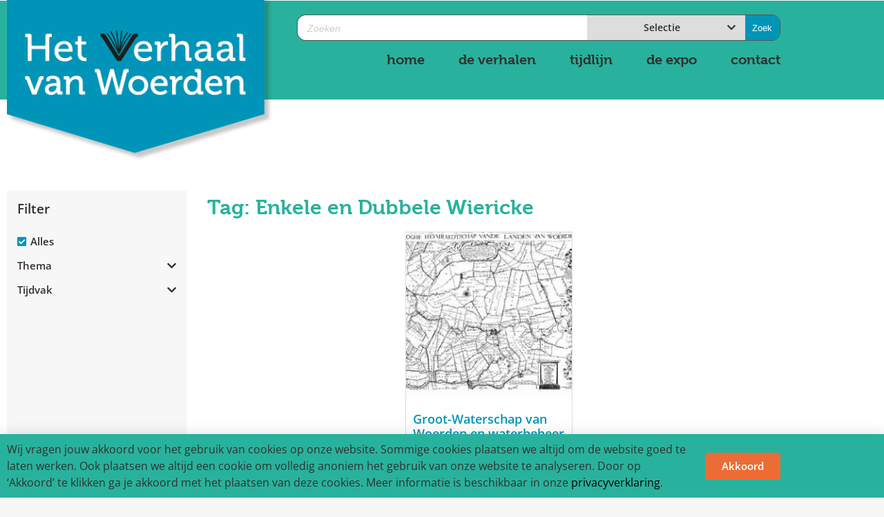

--- FILE ---
content_type: text/html; charset=UTF-8
request_url: https://www.verhaalvanwoerden.nl/tag/enkele-en-dubbele-wiericke/
body_size: 31641
content:
<!doctype html>
<html lang="nl-NL">
<head>
<meta charset="UTF-8">
<meta name="viewport" content="width=device-width, initial-scale=1">
<link rel="profile" href="http://gmpg.org/xfn/11">
<meta name='robots' content='index, follow, max-image-preview:large, max-snippet:-1, max-video-preview:-1' />

	<!-- This site is optimized with the Yoast SEO plugin v26.6 - https://yoast.com/wordpress/plugins/seo/ -->
	<link media="all" href="https://www.verhaalvanwoerden.nl/wp-content/cache/autoptimize/css/autoptimize_96ea3c197614741e143945925ca5ce1e.css" rel="stylesheet"><title>Enkele en Dubbele Wiericke Archieven - Het verhaal van Woerden</title>
	<link rel="canonical" href="https://www.verhaalvanwoerden.nl/tag/enkele-en-dubbele-wiericke/" />
	<meta property="og:locale" content="nl_NL" />
	<meta property="og:type" content="article" />
	<meta property="og:title" content="Enkele en Dubbele Wiericke Archieven - Het verhaal van Woerden" />
	<meta property="og:url" content="https://www.verhaalvanwoerden.nl/tag/enkele-en-dubbele-wiericke/" />
	<meta property="og:site_name" content="Het verhaal van Woerden" />
	<meta name="twitter:card" content="summary_large_image" />
	<script type="application/ld+json" class="yoast-schema-graph">{"@context":"https://schema.org","@graph":[{"@type":"CollectionPage","@id":"https://www.verhaalvanwoerden.nl/tag/enkele-en-dubbele-wiericke/","url":"https://www.verhaalvanwoerden.nl/tag/enkele-en-dubbele-wiericke/","name":"Enkele en Dubbele Wiericke Archieven - Het verhaal van Woerden","isPartOf":{"@id":"https://www.verhaalvanwoerden.nl/#website"},"breadcrumb":{"@id":"https://www.verhaalvanwoerden.nl/tag/enkele-en-dubbele-wiericke/#breadcrumb"},"inLanguage":"nl-NL"},{"@type":"BreadcrumbList","@id":"https://www.verhaalvanwoerden.nl/tag/enkele-en-dubbele-wiericke/#breadcrumb","itemListElement":[{"@type":"ListItem","position":1,"name":"Home","item":"https://www.verhaalvanwoerden.nl/"},{"@type":"ListItem","position":2,"name":"Enkele en Dubbele Wiericke"}]},{"@type":"WebSite","@id":"https://www.verhaalvanwoerden.nl/#website","url":"https://www.verhaalvanwoerden.nl/","name":"Het verhaal van Woerden","description":"Het cultuur-historisch erfgoed van de gemeente Woerden","publisher":{"@id":"https://www.verhaalvanwoerden.nl/#organization"},"potentialAction":[{"@type":"SearchAction","target":{"@type":"EntryPoint","urlTemplate":"https://www.verhaalvanwoerden.nl/?s={search_term_string}"},"query-input":{"@type":"PropertyValueSpecification","valueRequired":true,"valueName":"search_term_string"}}],"inLanguage":"nl-NL"},{"@type":"Organization","@id":"https://www.verhaalvanwoerden.nl/#organization","name":"Verhaal van Woerden","url":"https://www.verhaalvanwoerden.nl/","logo":{"@type":"ImageObject","inLanguage":"nl-NL","@id":"https://www.verhaalvanwoerden.nl/#/schema/logo/image/","url":"https://www.verhaalvanwoerden.nl/wp-content/uploads/2019/06/het-verhaal-van-woerden-logo-2x-2.png","contentUrl":"https://www.verhaalvanwoerden.nl/wp-content/uploads/2019/06/het-verhaal-van-woerden-logo-2x-2.png","width":796,"height":492,"caption":"Verhaal van Woerden"},"image":{"@id":"https://www.verhaalvanwoerden.nl/#/schema/logo/image/"}}]}</script>
	<!-- / Yoast SEO plugin. -->


<link rel='dns-prefetch' href='//maps.google.com' />
<link rel="alternate" type="application/rss+xml" title="Het verhaal van Woerden &raquo; feed" href="https://www.verhaalvanwoerden.nl/feed/" />
<link rel="alternate" type="application/rss+xml" title="Het verhaal van Woerden &raquo; reacties feed" href="https://www.verhaalvanwoerden.nl/comments/feed/" />
<link rel="alternate" type="application/rss+xml" title="Het verhaal van Woerden &raquo; Enkele en Dubbele Wiericke tag feed" href="https://www.verhaalvanwoerden.nl/tag/enkele-en-dubbele-wiericke/feed/" />
<link rel="stylesheet" type="text/css" href="https://use.typekit.net/iuu4jbr.css">















<link rel='stylesheet' id='elementor-post-478-css' href='https://www.verhaalvanwoerden.nl/wp-content/uploads/elementor/css/post-478.css' type='text/css' media='all' />
<link rel='stylesheet' id='elementor-post-15-css' href='https://www.verhaalvanwoerden.nl/wp-content/uploads/elementor/css/post-15.css' type='text/css' media='all' />
<link rel='stylesheet' id='elementor-post-88-css' href='https://www.verhaalvanwoerden.nl/wp-content/uploads/elementor/css/post-88.css' type='text/css' media='all' />
<link rel='stylesheet' id='elementor-post-349-css' href='https://www.verhaalvanwoerden.nl/wp-content/uploads/elementor/css/post-349.css' type='text/css' media='all' />
<link rel='stylesheet' id='elementor-post-861-css' href='https://www.verhaalvanwoerden.nl/wp-content/uploads/elementor/css/post-861.css' type='text/css' media='all' />
<link rel='stylesheet' id='elementor-gf-local-opensans-css' href='https://www.verhaalvanwoerden.nl/wp-content/uploads/elementor/google-fonts/css/opensans.css' type='text/css' media='all' />



<script type="text/javascript" src="https://www.verhaalvanwoerden.nl/wp-includes/js/jquery/jquery.min.js" id="jquery-core-js"></script>
<script type="text/javascript" src="https://www.verhaalvanwoerden.nl/wp-includes/js/jquery/jquery-migrate.min.js" id="jquery-migrate-js"></script>
<link rel="https://api.w.org/" href="https://www.verhaalvanwoerden.nl/wp-json/" /><link rel="alternate" title="JSON" type="application/json" href="https://www.verhaalvanwoerden.nl/wp-json/wp/v2/tags/195" /><link rel="EditURI" type="application/rsd+xml" title="RSD" href="https://www.verhaalvanwoerden.nl/xmlrpc.php?rsd" />
<script>document.createElement( "picture" );if(!window.HTMLPictureElement && document.addEventListener) {window.addEventListener("DOMContentLoaded", function() {var s = document.createElement("script");s.src = "https://www.verhaalvanwoerden.nl/wp-content/plugins/webp-express/js/picturefill.min.js";document.body.appendChild(s);});}</script><meta name="generator" content="Elementor 3.34.0; features: additional_custom_breakpoints; settings: css_print_method-external, google_font-enabled, font_display-auto">
			
			<link rel="icon" href="https://www.verhaalvanwoerden.nl/wp-content/uploads/2020/04/cropped-hvvw-fav-32x32.png" sizes="32x32" />
<link rel="icon" href="https://www.verhaalvanwoerden.nl/wp-content/uploads/2020/04/cropped-hvvw-fav-192x192.png" sizes="192x192" />
<link rel="apple-touch-icon" href="https://www.verhaalvanwoerden.nl/wp-content/uploads/2020/04/cropped-hvvw-fav-180x180.png" />
<meta name="msapplication-TileImage" content="https://www.verhaalvanwoerden.nl/wp-content/uploads/2020/04/cropped-hvvw-fav-270x270.png" />
		
		<script type="text/javascript">

  var _gaq = _gaq || [];
  _gaq.push(['_setAccount', 'UA-34000005-1']);
  _gaq.push(['_trackPageview']);

  (function() {
    var ga = document.createElement('script'); ga.type = 'text/javascript'; ga.async = true;
    ga.src = ('https:' == document.location.protocol ? 'https://ssl' : 'http://www') + '.google-analytics.com/ga.js';
    var s = document.getElementsByTagName('script')[0]; s.parentNode.insertBefore(ga, s);
  })();

</script>
</head>
<body class="archive tag tag-enkele-en-dubbele-wiericke tag-195 wp-custom-logo wp-theme-sc-theme elementor-page-349 elementor-default elementor-template-full-width elementor-kit-478">

<header id="site-header" class="site-header" role="banner">
	
		<header data-elementor-type="header" data-elementor-id="15" class="elementor elementor-15 elementor-location-header" data-elementor-post-type="elementor_library">
					<section class="elementor-section elementor-top-section elementor-element elementor-element-b805cb4 elementor-section-boxed elementor-section-height-default elementor-section-height-default" data-id="b805cb4" data-element_type="section" data-settings="{&quot;background_background&quot;:&quot;classic&quot;}">
						<div class="elementor-container elementor-column-gap-no">
					<div class="elementor-column elementor-col-50 elementor-top-column elementor-element elementor-element-885085b" data-id="885085b" data-element_type="column">
			<div class="elementor-widget-wrap elementor-element-populated">
						<div class="elementor-element elementor-element-5bdd7a0 elementor-absolute elementor-widget__width-auto elementor-widget elementor-widget-theme-site-logo elementor-widget-image" data-id="5bdd7a0" data-element_type="widget" data-settings="{&quot;_position&quot;:&quot;absolute&quot;}" data-widget_type="theme-site-logo.default">
				<div class="elementor-widget-container">
											<a href="https://www.verhaalvanwoerden.nl">
			<picture><source data-srcset="https://www.verhaalvanwoerden.nl/wp-content/webp-express/webp-images/doc-root/wp-content/uploads/2019/06/het-verhaal-van-woerden-logo-2x-2.png.webp 796w, https://www.verhaalvanwoerden.nl/wp-content/webp-express/webp-images/doc-root/wp-content/uploads/2019/06/het-verhaal-van-woerden-logo-2x-2-300x185.png.webp 300w, https://www.verhaalvanwoerden.nl/wp-content/webp-express/webp-images/doc-root/wp-content/uploads/2019/06/het-verhaal-van-woerden-logo-2x-2-768x475.png.webp 768w" sizes="(max-width: 796px) 100vw, 796px" type="image/webp"><img fetchpriority="high" width="796" height="492" src="https://www.verhaalvanwoerden.nl/wp-content/uploads/2019/06/het-verhaal-van-woerden-logo-2x-2.png" class="attachment-full size-full wp-image-419 webpexpress-processed" alt="" srcset="https://www.verhaalvanwoerden.nl/wp-content/uploads/2019/06/het-verhaal-van-woerden-logo-2x-2.png 796w, https://www.verhaalvanwoerden.nl/wp-content/uploads/2019/06/het-verhaal-van-woerden-logo-2x-2-300x185.png 300w, https://www.verhaalvanwoerden.nl/wp-content/uploads/2019/06/het-verhaal-van-woerden-logo-2x-2-768x475.png 768w" sizes="(max-width: 796px) 100vw, 796px"></picture>				</a>
											</div>
				</div>
					</div>
		</div>
				<div class="elementor-column elementor-col-50 elementor-top-column elementor-element elementor-element-1629094" data-id="1629094" data-element_type="column">
			<div class="elementor-widget-wrap elementor-element-populated">
						<div class="elementor-element elementor-element-c69c4c5 elementor-widget__width-auto elementor-hidden-desktop elementor-hidden-tablet elementor-hidden-phone elementor-view-default elementor-widget elementor-widget-icon" data-id="c69c4c5" data-element_type="widget" data-widget_type="icon.default">
				<div class="elementor-widget-container">
							<div class="elementor-icon-wrapper">
			<div class="elementor-icon">
			<i aria-hidden="true" class="fas fa-star"></i>			</div>
		</div>
						</div>
				</div>
				<div class="elementor-element elementor-element-141c792 elementor-hidden-desktop elementor-hidden-tablet elementor-hidden-phone elementor-widget__width-auto elementor-widget elementor-widget-text-editor" data-id="141c792" data-element_type="widget" data-widget_type="text-editor.default">
				<div class="elementor-widget-container">
									<p>EN | DE</p>								</div>
				</div>
					</div>
		</div>
					</div>
		</section>
				<section class="elementor-section elementor-top-section elementor-element elementor-element-18d72d5 elementor-section-boxed elementor-section-height-default elementor-section-height-default" data-id="18d72d5" data-element_type="section" data-settings="{&quot;background_background&quot;:&quot;classic&quot;}">
						<div class="elementor-container elementor-column-gap-default">
					<div class="elementor-column elementor-col-100 elementor-top-column elementor-element elementor-element-bea71ba" data-id="bea71ba" data-element_type="column">
			<div class="elementor-widget-wrap elementor-element-populated">
						<div class="elementor-element elementor-element-8014fd9 elementor-widget__width-initial elementor-widget-tablet__width-initial elementor-hidden-phone elementor-widget elementor-widget-shortcode" data-id="8014fd9" data-element_type="widget" data-widget_type="shortcode.default">
				<div class="elementor-widget-container">
					<div style="display:none;"><pre><pre></div>		<div class="elementor-shortcode"><form id="searchVerhaal" action="https://www.verhaalvanwoerden.nl/de-verhalen" method="GET" role="search"><input type="text" class="search-term" name="zoek" placeholder="Zoeken" value="" /><div class="search-filter"><span class="filter-title">Selectie<i class="fa fa-chevron-down filter-fa"></i></span><div class="filter-group filter-zoek-group"><span class="filter-info">Geef je voorkeur aan:</span><span class="filter-label"><input type="checkbox" name="" value="" id="alles"> <label for="alles" class="filter-alles">Alles</label></span><div class="select-thema select-group"><span class="filter-label"><input type="checkbox" name="thema[]" value="cultuur-en-onderwijs" id="cultuur-en-onderwijs" class="input-filter"> <label for="cultuur-en-onderwijs" class="filter-verhaal filter-thema">Cultuur en onderwijs</label></span><span class="filter-label"><input type="checkbox" name="thema[]" value="defensie" id="defensie" class="input-filter"> <label for="defensie" class="filter-verhaal filter-thema">Defensie</label></span><span class="filter-label"><input type="checkbox" name="thema[]" value="handel-en-industrie" id="handel-en-industrie" class="input-filter"> <label for="handel-en-industrie" class="filter-verhaal filter-thema">Handel en industrie</label></span><span class="filter-label"><input type="checkbox" name="thema[]" value="landschap-ontginningen" id="landschap-ontginningen" class="input-filter"> <label for="landschap-ontginningen" class="filter-verhaal filter-thema">Landschap (ontginningen)</label></span><span class="filter-label"><input type="checkbox" name="thema[]" value="oorlogen-en-conflicten" id="oorlogen-en-conflicten" class="input-filter"> <label for="oorlogen-en-conflicten" class="filter-verhaal filter-thema">Oorlogen en conflicten</label></span><span class="filter-label"><input type="checkbox" name="thema[]" value="religie" id="religie" class="input-filter"> <label for="religie" class="filter-verhaal filter-thema">Religie</label></span><span class="filter-label"><input type="checkbox" name="thema[]" value="stadsbestuur" id="stadsbestuur" class="input-filter"> <label for="stadsbestuur" class="filter-verhaal filter-thema">Stadsbestuur</label></span><span class="filter-label"><input type="checkbox" name="thema[]" value="vervoer" id="vervoer" class="input-filter"> <label for="vervoer" class="filter-verhaal filter-thema">Vervoer</label></span><span class="filter-label"><input type="checkbox" name="thema[]" value="waterbeheer" id="waterbeheer" class="input-filter"> <label for="waterbeheer" class="filter-verhaal filter-thema">Waterbeheer</label></span><span class="filter-label"><input type="checkbox" name="thema[]" value="wonen" id="wonen" class="input-filter"> <label for="wonen" class="filter-verhaal filter-thema">Wonen</label></span></div><div class="select-tijdvak select-group"><span class="filter-label"><input type="checkbox" name="tijdvak[]" value="1-prehistorie-tot-3000-v-chr" id="1-prehistorie-tot-3000-v-chr" class="input-filter"> <label for="1-prehistorie-tot-3000-v-chr" class="filter-verhaal filter-tijdvak">1 - Prehistorie (Tot 3000 v. Chr.)</label></span><span class="filter-label"><input type="checkbox" name="tijdvak[]" value="2-oudheid-3000-v-chr-tot-500-n-chr" id="2-oudheid-3000-v-chr-tot-500-n-chr" class="input-filter"> <label for="2-oudheid-3000-v-chr-tot-500-n-chr" class="filter-verhaal filter-tijdvak">2 - Oudheid (3000 v. Chr. tot 500 n.Chr.)</label></span><span class="filter-label"><input type="checkbox" name="tijdvak[]" value="3-vroege-middeleeuwen-500-tot-1000" id="3-vroege-middeleeuwen-500-tot-1000" class="input-filter"> <label for="3-vroege-middeleeuwen-500-tot-1000" class="filter-verhaal filter-tijdvak">3 - Vroege middeleeuwen (500 tot 1000)</label></span><span class="filter-label"><input type="checkbox" name="tijdvak[]" value="4-hoge-en-late-middeleeuwen-1000-tot-1500" id="4-hoge-en-late-middeleeuwen-1000-tot-1500" class="input-filter"> <label for="4-hoge-en-late-middeleeuwen-1000-tot-1500" class="filter-verhaal filter-tijdvak">4 - Hoge en late middeleeuwen (1000 tot 1500)</label></span><span class="filter-label"><input type="checkbox" name="tijdvak[]" value="5-renaissance-reformatie-ontdekkingsreizen-1500-tot-1600" id="5-renaissance-reformatie-ontdekkingsreizen-1500-tot-1600" class="input-filter"> <label for="5-renaissance-reformatie-ontdekkingsreizen-1500-tot-1600" class="filter-verhaal filter-tijdvak">5 - Renaissance / reformatie / ontdekkingsreizen (1500 tot 1600)</label></span><span class="filter-label"><input type="checkbox" name="tijdvak[]" value="6-gouden-eeuw-1600-tot-1700" id="6-gouden-eeuw-1600-tot-1700" class="input-filter"> <label for="6-gouden-eeuw-1600-tot-1700" class="filter-verhaal filter-tijdvak">6 - Gouden eeuw (1600 tot 1700)</label></span><span class="filter-label"><input type="checkbox" name="tijdvak[]" value="7-verlichting-1700-tot-1800" id="7-verlichting-1700-tot-1800" class="input-filter"> <label for="7-verlichting-1700-tot-1800" class="filter-verhaal filter-tijdvak">7 - Verlichting (1700 tot 1800)</label></span><span class="filter-label"><input type="checkbox" name="tijdvak[]" value="8-industrialisatie-1800-tot-1900" id="8-industrialisatie-1800-tot-1900" class="input-filter"> <label for="8-industrialisatie-1800-tot-1900" class="filter-verhaal filter-tijdvak">8 - Industrialisatie (1800 tot 1900)</label></span><span class="filter-label"><input type="checkbox" name="tijdvak[]" value="9-eerste-helft-20e-eeuw-1900-tot-1950" id="9-eerste-helft-20e-eeuw-1900-tot-1950" class="input-filter"> <label for="9-eerste-helft-20e-eeuw-1900-tot-1950" class="filter-verhaal filter-tijdvak">9 - Eerste helft 20e eeuw (1900 tot 1950)</label></span><span class="filter-label"><input type="checkbox" name="tijdvak[]" value="10-tweede-helft-20e-eeuw-1950-heden" id="10-tweede-helft-20e-eeuw-1950-heden" class="input-filter"> <label for="10-tweede-helft-20e-eeuw-1950-heden" class="filter-verhaal filter-tijdvak">10 - Tweede helft 20e eeuw (1950 – heden)</label></span></div></div></div><input type="submit" class="search-button" value="Zoek" /></form></div>
						</div>
				</div>
				<div class="elementor-element elementor-element-0c4f3c9 elementor-nav-menu__align-end elementor-nav-menu--stretch elementor-nav-menu--dropdown-tablet elementor-nav-menu__text-align-aside elementor-nav-menu--toggle elementor-nav-menu--burger elementor-widget elementor-widget-nav-menu" data-id="0c4f3c9" data-element_type="widget" data-settings="{&quot;full_width&quot;:&quot;stretch&quot;,&quot;layout&quot;:&quot;horizontal&quot;,&quot;submenu_icon&quot;:{&quot;value&quot;:&quot;&lt;i class=\&quot;fas fa-caret-down\&quot; aria-hidden=\&quot;true\&quot;&gt;&lt;\/i&gt;&quot;,&quot;library&quot;:&quot;fa-solid&quot;},&quot;toggle&quot;:&quot;burger&quot;}" data-widget_type="nav-menu.default">
				<div class="elementor-widget-container">
								<nav aria-label="Menu" class="elementor-nav-menu--main elementor-nav-menu__container elementor-nav-menu--layout-horizontal e--pointer-underline e--animation-fade">
				<ul id="menu-1-0c4f3c9" class="elementor-nav-menu"><li class="menu-item menu-item-type-post_type menu-item-object-page menu-item-home menu-item-436"><a href="https://www.verhaalvanwoerden.nl/" class="elementor-item">home</a></li>
<li class="menu-item menu-item-type-post_type menu-item-object-page menu-item-37"><a href="https://www.verhaalvanwoerden.nl/de-verhalen/" class="elementor-item">de verhalen</a></li>
<li class="menu-item menu-item-type-post_type menu-item-object-page menu-item-443"><a href="https://www.verhaalvanwoerden.nl/tijdlijn/" class="elementor-item">tijdlijn</a></li>
<li class="menu-item menu-item-type-custom menu-item-object-custom menu-item-1281"><a href="https://www.stadsmuseumwoerden.nl/tentoonstellingen/nieuwe-vaste-tentoonstelling-verhaal-van-woerden" class="elementor-item">de expo</a></li>
<li class="menu-item menu-item-type-post_type menu-item-object-page menu-item-35"><a href="https://www.verhaalvanwoerden.nl/contact/" class="elementor-item">contact</a></li>
</ul>			</nav>
					<div class="elementor-menu-toggle" role="button" tabindex="0" aria-label="Menu toggle" aria-expanded="false">
			<i aria-hidden="true" role="presentation" class="elementor-menu-toggle__icon--open eicon-menu-bar"></i><i aria-hidden="true" role="presentation" class="elementor-menu-toggle__icon--close eicon-close"></i>		</div>
					<nav class="elementor-nav-menu--dropdown elementor-nav-menu__container" aria-hidden="true">
				<ul id="menu-2-0c4f3c9" class="elementor-nav-menu"><li class="menu-item menu-item-type-post_type menu-item-object-page menu-item-home menu-item-436"><a href="https://www.verhaalvanwoerden.nl/" class="elementor-item" tabindex="-1">home</a></li>
<li class="menu-item menu-item-type-post_type menu-item-object-page menu-item-37"><a href="https://www.verhaalvanwoerden.nl/de-verhalen/" class="elementor-item" tabindex="-1">de verhalen</a></li>
<li class="menu-item menu-item-type-post_type menu-item-object-page menu-item-443"><a href="https://www.verhaalvanwoerden.nl/tijdlijn/" class="elementor-item" tabindex="-1">tijdlijn</a></li>
<li class="menu-item menu-item-type-custom menu-item-object-custom menu-item-1281"><a href="https://www.stadsmuseumwoerden.nl/tentoonstellingen/nieuwe-vaste-tentoonstelling-verhaal-van-woerden" class="elementor-item" tabindex="-1">de expo</a></li>
<li class="menu-item menu-item-type-post_type menu-item-object-page menu-item-35"><a href="https://www.verhaalvanwoerden.nl/contact/" class="elementor-item" tabindex="-1">contact</a></li>
</ul>			</nav>
						</div>
				</div>
				<div class="elementor-element elementor-element-39174f7 elementor-widget__width-initial elementor-widget-tablet__width-initial elementor-hidden-desktop elementor-hidden-tablet elementor-widget elementor-widget-shortcode" data-id="39174f7" data-element_type="widget" data-widget_type="shortcode.default">
				<div class="elementor-widget-container">
					<div style="display:none;"><pre><pre></div>		<div class="elementor-shortcode"><form id="searchVerhaal" action="https://www.verhaalvanwoerden.nl/de-verhalen" method="GET" role="search"><input type="text" class="search-term" name="zoek" placeholder="Zoeken" value="" /><div class="search-filter"><span class="filter-title">Selectie<i class="fa fa-chevron-down filter-fa"></i></span><div class="filter-group filter-zoek-group"><span class="filter-info">Geef je voorkeur aan:</span><span class="filter-label"><input type="checkbox" name="" value="" id="alles"> <label for="alles" class="filter-alles">Alles</label></span><div class="select-thema select-group"><span class="filter-label"><input type="checkbox" name="thema[]" value="cultuur-en-onderwijs" id="cultuur-en-onderwijs" class="input-filter"> <label for="cultuur-en-onderwijs" class="filter-verhaal filter-thema">Cultuur en onderwijs</label></span><span class="filter-label"><input type="checkbox" name="thema[]" value="defensie" id="defensie" class="input-filter"> <label for="defensie" class="filter-verhaal filter-thema">Defensie</label></span><span class="filter-label"><input type="checkbox" name="thema[]" value="handel-en-industrie" id="handel-en-industrie" class="input-filter"> <label for="handel-en-industrie" class="filter-verhaal filter-thema">Handel en industrie</label></span><span class="filter-label"><input type="checkbox" name="thema[]" value="landschap-ontginningen" id="landschap-ontginningen" class="input-filter"> <label for="landschap-ontginningen" class="filter-verhaal filter-thema">Landschap (ontginningen)</label></span><span class="filter-label"><input type="checkbox" name="thema[]" value="oorlogen-en-conflicten" id="oorlogen-en-conflicten" class="input-filter"> <label for="oorlogen-en-conflicten" class="filter-verhaal filter-thema">Oorlogen en conflicten</label></span><span class="filter-label"><input type="checkbox" name="thema[]" value="religie" id="religie" class="input-filter"> <label for="religie" class="filter-verhaal filter-thema">Religie</label></span><span class="filter-label"><input type="checkbox" name="thema[]" value="stadsbestuur" id="stadsbestuur" class="input-filter"> <label for="stadsbestuur" class="filter-verhaal filter-thema">Stadsbestuur</label></span><span class="filter-label"><input type="checkbox" name="thema[]" value="vervoer" id="vervoer" class="input-filter"> <label for="vervoer" class="filter-verhaal filter-thema">Vervoer</label></span><span class="filter-label"><input type="checkbox" name="thema[]" value="waterbeheer" id="waterbeheer" class="input-filter"> <label for="waterbeheer" class="filter-verhaal filter-thema">Waterbeheer</label></span><span class="filter-label"><input type="checkbox" name="thema[]" value="wonen" id="wonen" class="input-filter"> <label for="wonen" class="filter-verhaal filter-thema">Wonen</label></span></div><div class="select-tijdvak select-group"><span class="filter-label"><input type="checkbox" name="tijdvak[]" value="1-prehistorie-tot-3000-v-chr" id="1-prehistorie-tot-3000-v-chr" class="input-filter"> <label for="1-prehistorie-tot-3000-v-chr" class="filter-verhaal filter-tijdvak">1 - Prehistorie (Tot 3000 v. Chr.)</label></span><span class="filter-label"><input type="checkbox" name="tijdvak[]" value="2-oudheid-3000-v-chr-tot-500-n-chr" id="2-oudheid-3000-v-chr-tot-500-n-chr" class="input-filter"> <label for="2-oudheid-3000-v-chr-tot-500-n-chr" class="filter-verhaal filter-tijdvak">2 - Oudheid (3000 v. Chr. tot 500 n.Chr.)</label></span><span class="filter-label"><input type="checkbox" name="tijdvak[]" value="3-vroege-middeleeuwen-500-tot-1000" id="3-vroege-middeleeuwen-500-tot-1000" class="input-filter"> <label for="3-vroege-middeleeuwen-500-tot-1000" class="filter-verhaal filter-tijdvak">3 - Vroege middeleeuwen (500 tot 1000)</label></span><span class="filter-label"><input type="checkbox" name="tijdvak[]" value="4-hoge-en-late-middeleeuwen-1000-tot-1500" id="4-hoge-en-late-middeleeuwen-1000-tot-1500" class="input-filter"> <label for="4-hoge-en-late-middeleeuwen-1000-tot-1500" class="filter-verhaal filter-tijdvak">4 - Hoge en late middeleeuwen (1000 tot 1500)</label></span><span class="filter-label"><input type="checkbox" name="tijdvak[]" value="5-renaissance-reformatie-ontdekkingsreizen-1500-tot-1600" id="5-renaissance-reformatie-ontdekkingsreizen-1500-tot-1600" class="input-filter"> <label for="5-renaissance-reformatie-ontdekkingsreizen-1500-tot-1600" class="filter-verhaal filter-tijdvak">5 - Renaissance / reformatie / ontdekkingsreizen (1500 tot 1600)</label></span><span class="filter-label"><input type="checkbox" name="tijdvak[]" value="6-gouden-eeuw-1600-tot-1700" id="6-gouden-eeuw-1600-tot-1700" class="input-filter"> <label for="6-gouden-eeuw-1600-tot-1700" class="filter-verhaal filter-tijdvak">6 - Gouden eeuw (1600 tot 1700)</label></span><span class="filter-label"><input type="checkbox" name="tijdvak[]" value="7-verlichting-1700-tot-1800" id="7-verlichting-1700-tot-1800" class="input-filter"> <label for="7-verlichting-1700-tot-1800" class="filter-verhaal filter-tijdvak">7 - Verlichting (1700 tot 1800)</label></span><span class="filter-label"><input type="checkbox" name="tijdvak[]" value="8-industrialisatie-1800-tot-1900" id="8-industrialisatie-1800-tot-1900" class="input-filter"> <label for="8-industrialisatie-1800-tot-1900" class="filter-verhaal filter-tijdvak">8 - Industrialisatie (1800 tot 1900)</label></span><span class="filter-label"><input type="checkbox" name="tijdvak[]" value="9-eerste-helft-20e-eeuw-1900-tot-1950" id="9-eerste-helft-20e-eeuw-1900-tot-1950" class="input-filter"> <label for="9-eerste-helft-20e-eeuw-1900-tot-1950" class="filter-verhaal filter-tijdvak">9 - Eerste helft 20e eeuw (1900 tot 1950)</label></span><span class="filter-label"><input type="checkbox" name="tijdvak[]" value="10-tweede-helft-20e-eeuw-1950-heden" id="10-tweede-helft-20e-eeuw-1950-heden" class="input-filter"> <label for="10-tweede-helft-20e-eeuw-1950-heden" class="filter-verhaal filter-tijdvak">10 - Tweede helft 20e eeuw (1950 – heden)</label></span></div></div></div><input type="submit" class="search-button" value="Zoek" /></form></div>
						</div>
				</div>
					</div>
		</div>
					</div>
		</section>
				</header>
			
</header>
	
	<main id="main" class="site-main" role="main">		<div data-elementor-type="archive" data-elementor-id="349" class="elementor elementor-349 elementor-location-archive" data-elementor-post-type="elementor_library">
					<section class="elementor-section elementor-top-section elementor-element elementor-element-ddb9feb elementor-section-boxed elementor-section-height-default elementor-section-height-default" data-id="ddb9feb" data-element_type="section" data-settings="{&quot;shape_divider_top&quot;:&quot;triangle&quot;,&quot;background_background&quot;:&quot;classic&quot;}">
					<div class="elementor-shape elementor-shape-top" aria-hidden="true" data-negative="false">
			<svg xmlns="http://www.w3.org/2000/svg" viewBox="0 0 1000 100" preserveAspectRatio="none">
	<path class="elementor-shape-fill" d="M500,98.9L0,6.1V0h1000v6.1L500,98.9z"/>
</svg>		</div>
					<div class="elementor-container elementor-column-gap-default">
					<div class="elementor-column elementor-col-100 elementor-top-column elementor-element elementor-element-58072687" data-id="58072687" data-element_type="column">
			<div class="elementor-widget-wrap elementor-element-populated">
						<section class="elementor-section elementor-inner-section elementor-element elementor-element-57b82a2 elementor-section-boxed elementor-section-height-default elementor-section-height-default" data-id="57b82a2" data-element_type="section">
						<div class="elementor-container elementor-column-gap-default">
					<div class="elementor-column elementor-col-33 elementor-inner-column elementor-element elementor-element-4afae863" data-id="4afae863" data-element_type="column" data-settings="{&quot;background_background&quot;:&quot;classic&quot;}">
			<div class="elementor-widget-wrap elementor-element-populated">
						<div class="elementor-element elementor-element-629bcfaa elementor-widget elementor-widget-heading" data-id="629bcfaa" data-element_type="widget" data-widget_type="heading.default">
				<div class="elementor-widget-container">
					<span class="elementor-heading-title elementor-size-medium">Filter</span>				</div>
				</div>
				<div class="elementor-element elementor-element-777655e6 elementor-widget elementor-widget-shortcode" data-id="777655e6" data-element_type="widget" data-widget_type="shortcode.default">
				<div class="elementor-widget-container">
							<div class="elementor-shortcode"><div id="verhaalFilters"><div class="alle-vehalen verhaal-active select-active" data-filter="alles">Alles</div><div class="filter-group"><div class="select-titel">Thema</div><ul class="select-thema select-verhaal"><li data-filter="cultuur-en-onderwijs" class="select-filter">Cultuur en onderwijs</li><li data-filter="defensie" class="select-filter">Defensie</li><li data-filter="handel-en-industrie" class="select-filter">Handel en industrie</li><li data-filter="landschap-ontginningen" class="select-filter">Landschap (ontginningen)</li><li data-filter="oorlogen-en-conflicten" class="select-filter">Oorlogen en conflicten</li><li data-filter="religie" class="select-filter">Religie</li><li data-filter="stadsbestuur" class="select-filter">Stadsbestuur</li><li data-filter="vervoer" class="select-filter">Vervoer</li><li data-filter="waterbeheer" class="select-filter">Waterbeheer</li><li data-filter="wonen" class="select-filter">Wonen</li></ul></div><div class="filter-group tijdvak-group"><div class="select-titel">Tijdvak</div><ul class="select-tijdvak select-verhaal"><li data-filter="1-prehistorie-tot-3000-v-chr" class="select-filter">1 - Prehistorie (Tot 3000 v. Chr.)</li><li data-filter="2-oudheid-3000-v-chr-tot-500-n-chr" class="select-filter">2 - Oudheid (3000 v. Chr. tot 500 n.Chr.)</li><li data-filter="3-vroege-middeleeuwen-500-tot-1000" class="select-filter">3 - Vroege middeleeuwen (500 tot 1000)</li><li data-filter="4-hoge-en-late-middeleeuwen-1000-tot-1500" class="select-filter">4 - Hoge en late middeleeuwen (1000 tot 1500)</li><li data-filter="5-renaissance-reformatie-ontdekkingsreizen-1500-tot-1600" class="select-filter">5 - Renaissance / reformatie / ontdekkingsreizen (1500 tot 1600)</li><li data-filter="6-gouden-eeuw-1600-tot-1700" class="select-filter">6 - Gouden eeuw (1600 tot 1700)</li><li data-filter="7-verlichting-1700-tot-1800" class="select-filter">7 - Verlichting (1700 tot 1800)</li><li data-filter="8-industrialisatie-1800-tot-1900" class="select-filter">8 - Industrialisatie (1800 tot 1900)</li><li data-filter="9-eerste-helft-20e-eeuw-1900-tot-1950" class="select-filter">9 - Eerste helft 20e eeuw (1900 tot 1950)</li><li data-filter="10-tweede-helft-20e-eeuw-1950-heden" class="select-filter">10 - Tweede helft 20e eeuw (1950 – heden)</li></ul></div></div></div>
						</div>
				</div>
					</div>
		</div>
				<div class="elementor-column elementor-col-66 elementor-inner-column elementor-element elementor-element-202f9cea" data-id="202f9cea" data-element_type="column">
			<div class="elementor-widget-wrap elementor-element-populated">
						<div class="elementor-element elementor-element-e5104b3 elementor-widget elementor-widget-theme-archive-title elementor-page-title elementor-widget-heading" data-id="e5104b3" data-element_type="widget" data-widget_type="theme-archive-title.default">
				<div class="elementor-widget-container">
					<h1 class="elementor-heading-title elementor-size-large">Tag: Enkele en Dubbele Wiericke</h1>				</div>
				</div>
				<div class="elementor-element elementor-element-35754b4d elementor-widget elementor-widget-shortcode" data-id="35754b4d" data-element_type="widget" data-widget_type="shortcode.default">
				<div class="elementor-widget-container">
							<div class="elementor-shortcode"><div id="verhaalOverzicht"><div class="verhaal-item item-1" data-filters=""><a class="verhaal-overzicht-image" href="https://www.verhaalvanwoerden.nl/verhaal/groot-waterschap-van-woerden-en-waterbeheer/"><picture><source data-srcset="https://www.verhaalvanwoerden.nl/wp-content/webp-express/webp-images/doc-root/wp-content/uploads/2020/03/07-waterschapskaart-250x250.jpg.webp" type="image/webp"><noscript><img src="https://www.verhaalvanwoerden.nl/wp-content/uploads/2020/03/07-waterschapskaart-250x250.jpg" alt="" class="webpexpress-processed"></noscript><img src='data:image/svg+xml,%3Csvg%20xmlns=%22http://www.w3.org/2000/svg%22%20viewBox=%220%200%20210%20140%22%3E%3C/svg%3E' data-src="https://www.verhaalvanwoerden.nl/wp-content/uploads/2020/03/07-waterschapskaart-250x250.jpg" alt="" class="lazyload webpexpress-processed"></picture></a><a class="verhaal-overzicht-title" href="https://www.verhaalvanwoerden.nl/verhaal/groot-waterschap-van-woerden-en-waterbeheer/">Groot-Waterschap van Woerden en waterbeheer</a><p class="verhaal-overzicht-intro-tekst">In een moeras kun je niet wonen. Veel te nat. Dat dachten de vroegere bewoners in het westen van ons ...</p><a class="verhaal-overzicht-lees-meer" href="https://www.verhaalvanwoerden.nl/verhaal/groot-waterschap-van-woerden-en-waterbeheer/">lees verder ></a></div></div></div>
						</div>
				</div>
					</div>
		</div>
					</div>
		</section>
					</div>
		</div>
					</div>
		</section>
				<section class="elementor-section elementor-top-section elementor-element elementor-element-3e14f0e5 elementor-section-boxed elementor-section-height-default elementor-section-height-default" data-id="3e14f0e5" data-element_type="section" data-settings="{&quot;background_background&quot;:&quot;classic&quot;}">
						<div class="elementor-container elementor-column-gap-default">
					<div class="elementor-column elementor-col-100 elementor-top-column elementor-element elementor-element-180ceaf1" data-id="180ceaf1" data-element_type="column">
			<div class="elementor-widget-wrap elementor-element-populated">
						<div class="elementor-element elementor-element-7442947b elementor-widget elementor-widget-heading" data-id="7442947b" data-element_type="widget" data-widget_type="heading.default">
				<div class="elementor-widget-container">
					<h2 class="elementor-heading-title elementor-size-large">Interactieve kaart</h2>				</div>
				</div>
				<div class="elementor-element elementor-element-28ef2f86 elementor-widget elementor-widget-text-editor" data-id="28ef2f86" data-element_type="widget" data-widget_type="text-editor.default">
				<div class="elementor-widget-container">
									<p>Alle vensters uit Het Verhaal van Woerden kennen hun eigen bijzondere locaties. Soms liggen die in de stad, soms in de directe omgeving. Met deze interactieve kaart reist u van een plek naar een verhaal. In- en uitzoomen brengen het detail of het overzicht in beeld. Klik op een locatie en spring direct naar het bijpassende verhaal!</p>								</div>
				</div>
				<div class="elementor-element elementor-element-46848b4c elementor-widget elementor-widget-shortcode" data-id="46848b4c" data-element_type="widget" data-widget_type="shortcode.default">
				<div class="elementor-widget-container">
							<div class="elementor-shortcode"><div class="wpgmp_map_container wpgmp-map-provider-google wpgmp-map-1" rel="map1" data-plugin-version="4.9.0"><div class="wpgmp_map_parent"><div class="wpgmp_map " style="width:100%; height:500px;" id="map1" data-map-id="1"></div></div></div><script>jQuery(document).ready(function($){ window.wpgmp = window.wpgmp || {}; window.wpgmp.mapdata1 = "[base64]"; });</script></div>
						</div>
				</div>
					</div>
		</div>
					</div>
		</section>
				<section class="elementor-section elementor-top-section elementor-element elementor-element-575cf7e7 elementor-section-boxed elementor-section-height-default elementor-section-height-default" data-id="575cf7e7" data-element_type="section" data-settings="{&quot;background_background&quot;:&quot;classic&quot;,&quot;shape_divider_top&quot;:&quot;triangle&quot;}">
					<div class="elementor-shape elementor-shape-top" aria-hidden="true" data-negative="false">
			<svg xmlns="http://www.w3.org/2000/svg" viewBox="0 0 1000 100" preserveAspectRatio="none">
	<path class="elementor-shape-fill" d="M500,98.9L0,6.1V0h1000v6.1L500,98.9z"/>
</svg>		</div>
					<div class="elementor-container elementor-column-gap-no">
					<div class="elementor-column elementor-col-100 elementor-top-column elementor-element elementor-element-14224725" data-id="14224725" data-element_type="column">
			<div class="elementor-widget-wrap elementor-element-populated">
						<div class="elementor-element elementor-element-69c81b24 elementor-widget elementor-widget-image" data-id="69c81b24" data-element_type="widget" data-widget_type="image.default">
				<div class="elementor-widget-container">
															<picture><source data-srcset="https://www.verhaalvanwoerden.nl/wp-content/webp-express/webp-images/doc-root/wp-content/uploads/2019/06/het-verhaal-van-woerden-footer-2x-2.png.webp 350w, https://www.verhaalvanwoerden.nl/wp-content/webp-express/webp-images/doc-root/wp-content/uploads/2019/06/het-verhaal-van-woerden-footer-2x-2-300x89.png.webp 300w" sizes="(max-width: 350px) 100vw, 350px" type="image/webp"><noscript><img width="350" height="104" src="https://www.verhaalvanwoerden.nl/wp-content/uploads/2019/06/het-verhaal-van-woerden-footer-2x-2.png" class="attachment-large size-large wp-image-103 webpexpress-processed" alt="" srcset="https://www.verhaalvanwoerden.nl/wp-content/uploads/2019/06/het-verhaal-van-woerden-footer-2x-2.png 350w, https://www.verhaalvanwoerden.nl/wp-content/uploads/2019/06/het-verhaal-van-woerden-footer-2x-2-300x89.png 300w" sizes="(max-width: 350px) 100vw, 350px"></noscript><img width="350" height="104" src='data:image/svg+xml,%3Csvg%20xmlns=%22http://www.w3.org/2000/svg%22%20viewBox=%220%200%20350%20104%22%3E%3C/svg%3E' data-src="https://www.verhaalvanwoerden.nl/wp-content/uploads/2019/06/het-verhaal-van-woerden-footer-2x-2.png" class="lazyload attachment-large size-large wp-image-103 webpexpress-processed" alt="" data-srcset="https://www.verhaalvanwoerden.nl/wp-content/uploads/2019/06/het-verhaal-van-woerden-footer-2x-2.png 350w, https://www.verhaalvanwoerden.nl/wp-content/uploads/2019/06/het-verhaal-van-woerden-footer-2x-2-300x89.png 300w" data-sizes="(max-width: 350px) 100vw, 350px"></picture>															</div>
				</div>
					</div>
		</div>
					</div>
		</section>
				</div>
			</main>

<footer id="site-footer" class="site-footer" role="contentinfo">

		<footer data-elementor-type="footer" data-elementor-id="88" class="elementor elementor-88 elementor-location-footer" data-elementor-post-type="elementor_library">
					<section class="elementor-section elementor-top-section elementor-element elementor-element-d988e70 elementor-section-boxed elementor-section-height-default elementor-section-height-default" data-id="d988e70" data-element_type="section" data-settings="{&quot;background_background&quot;:&quot;classic&quot;}">
						<div class="elementor-container elementor-column-gap-default">
					<div class="elementor-column elementor-col-50 elementor-top-column elementor-element elementor-element-bc4f6ac" data-id="bc4f6ac" data-element_type="column">
			<div class="elementor-widget-wrap elementor-element-populated">
						<div class="elementor-element elementor-element-e497c73 elementor-widget elementor-widget-text-editor" data-id="e497c73" data-element_type="widget" data-widget_type="text-editor.default">
				<div class="elementor-widget-container">
									<p>“Het Verhaal van Woerden” wordt gecoördineerd door het Stadsmuseum Woerden. Het draagt bij aan het ontsluiten van het cultuur-historisch erfgoed van de gemeente Woerden. Niet alleen voor (nieuwe) inwoners en het geschiedenisonderwijs, maar ook voor toeristen.</p>								</div>
				</div>
					</div>
		</div>
				<div class="elementor-column elementor-col-25 elementor-top-column elementor-element elementor-element-2f7cb98" data-id="2f7cb98" data-element_type="column">
			<div class="elementor-widget-wrap elementor-element-populated">
						<div class="elementor-element elementor-element-37f3ea7 elementor-widget elementor-widget-text-editor" data-id="37f3ea7" data-element_type="widget" data-widget_type="text-editor.default">
				<div class="elementor-widget-container">
									<p><span style="color: #ffffff;"><strong>Ga snel naar:</strong></span><br /><span style="color: #ffffff;"><a style="color: #ffffff;" href="https://www.verhaalvanwoerden.nl/de-verhalen/">Verhalen</a></span><br /><span style="color: #ffffff;"><a style="color: #ffffff;" href="https://www.verhaalvanwoerden.nl/contact/">Contact</a></span><br /><span style="color: #ffffff;"><a style="color: #ffffff;" href="https://www.verhaalvanwoerden.nl/over-deze-website/">Over deze website</a></span><br /><span style="color: #ffffff;"><a style="color: #ffffff;" href="https://www.verhaalvanwoerden.nl/disclaimer-en-colofon/">Disclaimer en colofon</a></span><br /><span style="color: #ffffff;"><a style="color: #ffffff;" href="https://www.stadsmuseumwoerden.nl/" target="_blank" rel="noopener">Het Stadsmuseum Woerden</a></span><br /><span style="color: #ffffff;"><a style="color: #ffffff;" href="https://shhv.info" target="_blank" rel="noopener">Stichts-Hollandse Historische Vereniging</a></span><br /><span style="color: #ffffff;"><a style="color: #ffffff;" href="https://rhcrijnstreek.nl/" target="_blank" rel="noopener">Regionaal Historisch Centrum Rijnstreek</a></span></p>								</div>
				</div>
					</div>
		</div>
				<div class="elementor-column elementor-col-25 elementor-top-column elementor-element elementor-element-755bb7c" data-id="755bb7c" data-element_type="column">
			<div class="elementor-widget-wrap elementor-element-populated">
						<div class="elementor-element elementor-element-f38df60 elementor-widget elementor-widget-text-editor" data-id="f38df60" data-element_type="widget" data-widget_type="text-editor.default">
				<div class="elementor-widget-container">
									<p><strong>Volg ons:</strong></p>								</div>
				</div>
				<div class="elementor-element elementor-element-9abfbc2 elementor-icon-list--layout-traditional elementor-list-item-link-full_width elementor-widget elementor-widget-icon-list" data-id="9abfbc2" data-element_type="widget" data-widget_type="icon-list.default">
				<div class="elementor-widget-container">
							<ul class="elementor-icon-list-items">
							<li class="elementor-icon-list-item">
											<a href="https://www.facebook.com/Verhaal-van-Woerden-482280971803567/" target="_blank">

												<span class="elementor-icon-list-icon">
							<i aria-hidden="true" class="fab fa-facebook-square"></i>						</span>
										<span class="elementor-icon-list-text"></span>
											</a>
									</li>
								<li class="elementor-icon-list-item">
											<a href="https://twitter.com/VvWoerden" target="_blank">

												<span class="elementor-icon-list-icon">
							<i aria-hidden="true" class="fab fa-twitter-square"></i>						</span>
										<span class="elementor-icon-list-text"></span>
											</a>
									</li>
						</ul>
						</div>
				</div>
					</div>
		</div>
					</div>
		</section>
				<section class="elementor-section elementor-top-section elementor-element elementor-element-0fbc92d elementor-section-boxed elementor-section-height-default elementor-section-height-default" data-id="0fbc92d" data-element_type="section" data-settings="{&quot;background_background&quot;:&quot;classic&quot;}">
						<div class="elementor-container elementor-column-gap-no">
					<div class="elementor-column elementor-col-100 elementor-top-column elementor-element elementor-element-51b4aa1" data-id="51b4aa1" data-element_type="column">
			<div class="elementor-widget-wrap elementor-element-populated">
						<div class="elementor-element elementor-element-48ce6da elementor-widget elementor-widget-text-editor" data-id="48ce6da" data-element_type="widget" data-widget_type="text-editor.default">
				<div class="elementor-widget-container">
									<p>© <span id="copyright-year"></span> Het Verhaal van Woerden | <a href="https://www.verhaalvanwoerden.nl/privacyverklaring/">Privacyverklaring </a>| Website door <a href="https://studiocampo.nl" target="_blank" rel="noopener">Studio Campo</a></p>								</div>
				</div>
					</div>
		</div>
					</div>
		</section>
				</footer>
		
</footer>

<div id="back-top-button"> 
	<span class="btb btb-a"></span>
	<span class="btb btb-b"></span>
</div>

<script type="speculationrules">
{"prefetch":[{"source":"document","where":{"and":[{"href_matches":"/*"},{"not":{"href_matches":["/wp-*.php","/wp-admin/*","/wp-content/uploads/*","/wp-content/*","/wp-content/plugins/*","/wp-content/themes/sc-theme/*","/*\\?(.+)"]}},{"not":{"selector_matches":"a[rel~=\"nofollow\"]"}},{"not":{"selector_matches":".no-prefetch, .no-prefetch a"}}]},"eagerness":"conservative"}]}
</script>
		<div data-elementor-type="popup" data-elementor-id="861" class="elementor elementor-861 elementor-location-popup" data-elementor-settings="{&quot;entrance_animation&quot;:&quot;fadeIn&quot;,&quot;exit_animation&quot;:&quot;fadeIn&quot;,&quot;entrance_animation_duration&quot;:{&quot;unit&quot;:&quot;px&quot;,&quot;size&quot;:&quot;0.6&quot;,&quot;sizes&quot;:[]},&quot;prevent_close_on_background_click&quot;:&quot;yes&quot;,&quot;prevent_close_on_esc_key&quot;:&quot;yes&quot;,&quot;a11y_navigation&quot;:&quot;yes&quot;,&quot;triggers&quot;:{&quot;page_load_delay&quot;:0.5,&quot;page_load&quot;:&quot;yes&quot;},&quot;timing&quot;:[]}" data-elementor-post-type="elementor_library">
					<section class="elementor-section elementor-top-section elementor-element elementor-element-1c22b3e elementor-section-content-middle elementor-section-boxed elementor-section-height-default elementor-section-height-default" data-id="1c22b3e" data-element_type="section" data-settings="{&quot;background_background&quot;:&quot;classic&quot;}">
						<div class="elementor-container elementor-column-gap-default">
					<div class="elementor-column elementor-col-50 elementor-top-column elementor-element elementor-element-b61f9cb" data-id="b61f9cb" data-element_type="column">
			<div class="elementor-widget-wrap elementor-element-populated">
						<div class="elementor-element elementor-element-3a43090 elementor-widget elementor-widget-text-editor" data-id="3a43090" data-element_type="widget" data-widget_type="text-editor.default">
				<div class="elementor-widget-container">
									Wij vragen jouw akkoord voor het gebruik van cookies op onze website. Sommige cookies plaatsen we altijd om de website goed te laten werken. Ook plaatsen we altijd een cookie om volledig anoniem het gebruik van onze website te analyseren. Door op &#8216;Akkoord’ te klikken ga je akkoord met het plaatsen van deze cookies. Meer informatie is beschikbaar in onze <a class="cookie-link" href="https://www.verhaalvanwoerden.nl/privacyverklaring/">privacyverklaring</a>.								</div>
				</div>
					</div>
		</div>
				<div class="elementor-column elementor-col-50 elementor-top-column elementor-element elementor-element-9b8c5e6" data-id="9b8c5e6" data-element_type="column">
			<div class="elementor-widget-wrap elementor-element-populated">
						<div class="elementor-element elementor-element-855a7c3 elementor-align-right elementor-widget elementor-widget-button" data-id="855a7c3" data-element_type="widget" data-widget_type="button.default">
				<div class="elementor-widget-container">
									<div class="elementor-button-wrapper">
					<a class="elementor-button elementor-button-link elementor-size-sm" href="#elementor-action%3Aaction%3Dpopup%3Aclose%26settings%3DeyJkb19ub3Rfc2hvd19hZ2FpbiI6InllcyJ9">
						<span class="elementor-button-content-wrapper">
									<span class="elementor-button-text">Akkoord</span>
					</span>
					</a>
				</div>
								</div>
				</div>
					</div>
		</div>
					</div>
		</section>
				</div>
					<script>
				const lazyloadRunObserver = () => {
					const lazyloadBackgrounds = document.querySelectorAll( `.e-con.e-parent:not(.e-lazyloaded)` );
					const lazyloadBackgroundObserver = new IntersectionObserver( ( entries ) => {
						entries.forEach( ( entry ) => {
							if ( entry.isIntersecting ) {
								let lazyloadBackground = entry.target;
								if( lazyloadBackground ) {
									lazyloadBackground.classList.add( 'e-lazyloaded' );
								}
								lazyloadBackgroundObserver.unobserve( entry.target );
							}
						});
					}, { rootMargin: '200px 0px 200px 0px' } );
					lazyloadBackgrounds.forEach( ( lazyloadBackground ) => {
						lazyloadBackgroundObserver.observe( lazyloadBackground );
					} );
				};
				const events = [
					'DOMContentLoaded',
					'elementor/lazyload/observe',
				];
				events.forEach( ( event ) => {
					document.addEventListener( event, lazyloadRunObserver );
				} );
			</script>
			<noscript><style>.lazyload{display:none;}</style></noscript><script data-noptimize="1">window.lazySizesConfig=window.lazySizesConfig||{};window.lazySizesConfig.loadMode=1;</script><script async data-noptimize="1" src='https://www.verhaalvanwoerden.nl/wp-content/plugins/autoptimize/classes/external/js/lazysizes.min.js?ao_version=3.1.14'></script><script type="text/javascript" src="https://www.verhaalvanwoerden.nl/wp-includes/js/imagesloaded.min.js" id="imagesloaded-js"></script>
<script type="text/javascript" src="https://www.verhaalvanwoerden.nl/wp-includes/js/masonry.min.js" id="masonry-js"></script>
<script type="text/javascript" src="https://www.verhaalvanwoerden.nl/wp-includes/js/jquery/jquery.masonry.min.js" id="jquery-masonry-js"></script>
<script type="text/javascript" id="wpgmp-google-map-main-js-extra">
/* <![CDATA[ */
var wpgmp_local = {"language":"en","apiKey":"","urlforajax":"https://www.verhaalvanwoerden.nl/wp-admin/admin-ajax.php","nonce":"cc407905c8","wpgmp_country_specific":"","wpgmp_countries":"","wpgmp_assets":"https://www.verhaalvanwoerden.nl/wp-content/plugins/wp-google-map-plugin/assets/js/","days_to_remember":"","wpgmp_mapbox_key":"","map_provider":"google","route_provider":"openstreet","tiles_provider":"openstreet","use_advanced_marker":"","set_timeout":"100","debug_mode":"","select_radius":"Select Radius","search_placeholder":"Enter address or latitude or longitude or title or city or state or country or postal code here...","select":"Select","select_all":"Selecteer alles","select_category":"Selecteer categorie","all_location":"Alle","show_locations":"Toon locaties","sort_by":"Sorteer op","wpgmp_not_working":"werkt niet...","place_icon_url":"https://www.verhaalvanwoerden.nl/wp-content/plugins/wp-google-map-plugin/assets/images/icons/","wpgmp_location_no_results":"No results found.","wpgmp_route_not_avilable":"Route is not available for your requested route.","image_path":"https://www.verhaalvanwoerden.nl/wp-content/plugins/wp-google-map-plugin/assets/images/","default_marker_icon":"https://www.verhaalvanwoerden.nl/wp-content/plugins/wp-google-map-plugin/assets/images/icons/marker-shape-2.svg","img_grid":"\u003Cspan class='span_grid'\u003E\u003Ca class='wpgmp_grid'\u003E\u003Ci class='wep-icon-grid'\u003E\u003C/i\u003E\u003C/a\u003E\u003C/span\u003E","img_list":"\u003Cspan class='span_list'\u003E\u003Ca class='wpgmp_list'\u003E\u003Ci class='wep-icon-list'\u003E\u003C/i\u003E\u003C/a\u003E\u003C/span\u003E","img_print":"\u003Cspan class='span_print'\u003E\u003Ca class='wpgmp_print' data-action='wpgmp-print'\u003E\u003Ci class='wep-icon-printer'\u003E\u003C/i\u003E\u003C/a\u003E\u003C/span\u003E","hide":"Verbergen","show":"Show","start_location":"Start Location","start_point":"Start Point","radius":"Radius","end_location":"End Location","take_current_location":"Take Current Location","center_location_message":"Your Location","driving":"Driving","bicycling":"Bicycling","walking":"Walking","transit":"Transit","metric":"Metric","imperial":"Imperial","find_direction":"Find Direction","miles":"Miles","km":"KM","show_amenities":"Show Amenities","find_location":"Find Locations","locate_me":"Locate Me","prev":"Prev","next":"Next","ajax_url":"https://www.verhaalvanwoerden.nl/wp-admin/admin-ajax.php","no_routes":"No routes have been assigned to this map.","no_categories":"No categories have been assigned to the locations.","mobile_marker_size":[24,24],"desktop_marker_size":[32,32],"retina_marker_size":[64,64]};
//# sourceURL=wpgmp-google-map-main-js-extra
/* ]]> */
</script>
<script type="text/javascript" src="https://www.verhaalvanwoerden.nl/wp-content/plugins/wp-google-map-plugin/assets/js/maps.js" id="wpgmp-google-map-main-js"></script>
<script type="text/javascript" src="https://maps.google.com/maps/api/js?loading=async&amp;libraries=marker%2Cgeometry%2Cplaces%2Cdrawing&amp;callback=wpgmpInitMap&amp;language=en" id="wpgmp-google-api-js"></script>
<script type="text/javascript" src="https://www.verhaalvanwoerden.nl/wp-content/plugins/wp-google-map-plugin/assets/js/wpgmp_frontend.js" id="wpgmp-frontend-js"></script>
<script type="text/javascript" src="https://www.verhaalvanwoerden.nl/wp-content/themes/sc-theme/assets/js/global.js" id="global-js"></script>
<script type="text/javascript" src="https://www.verhaalvanwoerden.nl/wp-content/themes/sc-theme/assets/js/verhalen-archive.js" id="verhalen-archive-js"></script>
<script type="text/javascript" src="https://www.verhaalvanwoerden.nl/wp-content/plugins/elementor/assets/js/webpack.runtime.min.js" id="elementor-webpack-runtime-js"></script>
<script type="text/javascript" src="https://www.verhaalvanwoerden.nl/wp-content/plugins/elementor/assets/js/frontend-modules.min.js" id="elementor-frontend-modules-js"></script>
<script type="text/javascript" src="https://www.verhaalvanwoerden.nl/wp-includes/js/jquery/ui/core.min.js" id="jquery-ui-core-js"></script>
<script type="text/javascript" id="elementor-frontend-js-before">
/* <![CDATA[ */
var elementorFrontendConfig = {"environmentMode":{"edit":false,"wpPreview":false,"isScriptDebug":false},"i18n":{"shareOnFacebook":"Deel via Facebook","shareOnTwitter":"Deel via Twitter","pinIt":"Pin dit","download":"Downloaden","downloadImage":"Download afbeelding","fullscreen":"Volledig scherm","zoom":"Zoom","share":"Delen","playVideo":"Video afspelen","previous":"Vorige","next":"Volgende","close":"Sluiten","a11yCarouselPrevSlideMessage":"Vorige slide","a11yCarouselNextSlideMessage":"Volgende slide","a11yCarouselFirstSlideMessage":"Ga naar de eerste slide","a11yCarouselLastSlideMessage":"Ga naar de laatste slide","a11yCarouselPaginationBulletMessage":"Ga naar slide"},"is_rtl":false,"breakpoints":{"xs":0,"sm":480,"md":768,"lg":1025,"xl":1440,"xxl":1600},"responsive":{"breakpoints":{"mobile":{"label":"Mobiel portret","value":767,"default_value":767,"direction":"max","is_enabled":true},"mobile_extra":{"label":"Mobiel landschap","value":880,"default_value":880,"direction":"max","is_enabled":false},"tablet":{"label":"Tablet portret","value":1024,"default_value":1024,"direction":"max","is_enabled":true},"tablet_extra":{"label":"Tablet landschap","value":1200,"default_value":1200,"direction":"max","is_enabled":false},"laptop":{"label":"Laptop","value":1366,"default_value":1366,"direction":"max","is_enabled":false},"widescreen":{"label":"Breedbeeld","value":2400,"default_value":2400,"direction":"min","is_enabled":false}},"hasCustomBreakpoints":false},"version":"3.34.0","is_static":false,"experimentalFeatures":{"additional_custom_breakpoints":true,"theme_builder_v2":true,"home_screen":true,"global_classes_should_enforce_capabilities":true,"e_variables":true,"cloud-library":true,"e_opt_in_v4_page":true,"e_interactions":true,"import-export-customization":true,"e_pro_variables":true},"urls":{"assets":"https:\/\/www.verhaalvanwoerden.nl\/wp-content\/plugins\/elementor\/assets\/","ajaxurl":"https:\/\/www.verhaalvanwoerden.nl\/wp-admin\/admin-ajax.php","uploadUrl":"https:\/\/www.verhaalvanwoerden.nl\/wp-content\/uploads"},"nonces":{"floatingButtonsClickTracking":"6349e48cf8"},"swiperClass":"swiper","settings":{"editorPreferences":[]},"kit":{"global_image_lightbox":"yes","active_breakpoints":["viewport_mobile","viewport_tablet"],"lightbox_enable_counter":"yes","lightbox_enable_fullscreen":"yes","lightbox_enable_zoom":"yes","lightbox_enable_share":"yes","lightbox_title_src":"title","lightbox_description_src":"description"},"post":{"id":0,"title":"Enkele en Dubbele Wiericke Archieven - Het verhaal van Woerden","excerpt":""}};
//# sourceURL=elementor-frontend-js-before
/* ]]> */
</script>
<script type="text/javascript" src="https://www.verhaalvanwoerden.nl/wp-content/plugins/elementor/assets/js/frontend.min.js" id="elementor-frontend-js"></script>
<script type="text/javascript" src="https://www.verhaalvanwoerden.nl/wp-content/plugins/elementor-pro/assets/lib/smartmenus/jquery.smartmenus.min.js" id="smartmenus-js"></script>
<script type="text/javascript" src="https://www.verhaalvanwoerden.nl/wp-content/plugins/elementor-pro/assets/js/webpack-pro.runtime.min.js" id="elementor-pro-webpack-runtime-js"></script>
<script type="text/javascript" src="https://www.verhaalvanwoerden.nl/wp-includes/js/dist/hooks.min.js" id="wp-hooks-js"></script>
<script type="text/javascript" src="https://www.verhaalvanwoerden.nl/wp-includes/js/dist/i18n.min.js" id="wp-i18n-js"></script>
<script type="text/javascript" id="wp-i18n-js-after">
/* <![CDATA[ */
wp.i18n.setLocaleData( { 'text direction\u0004ltr': [ 'ltr' ] } );
//# sourceURL=wp-i18n-js-after
/* ]]> */
</script>
<script type="text/javascript" id="elementor-pro-frontend-js-before">
/* <![CDATA[ */
var ElementorProFrontendConfig = {"ajaxurl":"https:\/\/www.verhaalvanwoerden.nl\/wp-admin\/admin-ajax.php","nonce":"e6d923ece5","urls":{"assets":"https:\/\/www.verhaalvanwoerden.nl\/wp-content\/plugins\/elementor-pro\/assets\/","rest":"https:\/\/www.verhaalvanwoerden.nl\/wp-json\/"},"settings":{"lazy_load_background_images":true},"popup":{"hasPopUps":true},"shareButtonsNetworks":{"facebook":{"title":"Facebook","has_counter":true},"twitter":{"title":"Twitter"},"linkedin":{"title":"LinkedIn","has_counter":true},"pinterest":{"title":"Pinterest","has_counter":true},"reddit":{"title":"Reddit","has_counter":true},"vk":{"title":"VK","has_counter":true},"odnoklassniki":{"title":"OK","has_counter":true},"tumblr":{"title":"Tumblr"},"digg":{"title":"Digg"},"skype":{"title":"Skype"},"stumbleupon":{"title":"StumbleUpon","has_counter":true},"mix":{"title":"Mix"},"telegram":{"title":"Telegram"},"pocket":{"title":"Pocket","has_counter":true},"xing":{"title":"XING","has_counter":true},"whatsapp":{"title":"WhatsApp"},"email":{"title":"Email"},"print":{"title":"Print"},"x-twitter":{"title":"X"},"threads":{"title":"Threads"}},"facebook_sdk":{"lang":"nl_NL","app_id":""},"lottie":{"defaultAnimationUrl":"https:\/\/www.verhaalvanwoerden.nl\/wp-content\/plugins\/elementor-pro\/modules\/lottie\/assets\/animations\/default.json"}};
//# sourceURL=elementor-pro-frontend-js-before
/* ]]> */
</script>
<script type="text/javascript" src="https://www.verhaalvanwoerden.nl/wp-content/plugins/elementor-pro/assets/js/frontend.min.js" id="elementor-pro-frontend-js"></script>
<script type="text/javascript" src="https://www.verhaalvanwoerden.nl/wp-content/plugins/elementor-pro/assets/js/elements-handlers.min.js" id="pro-elements-handlers-js"></script>

</body>
</html>

--- FILE ---
content_type: text/css
request_url: https://www.verhaalvanwoerden.nl/wp-content/uploads/elementor/css/post-478.css
body_size: 414
content:
.elementor-kit-478{--e-global-color-primary:#28B29D;--e-global-color-secondary:#31312F;--e-global-color-text:#31312F;--e-global-color-accent:#ED6C36;--e-global-color-1bf02fbd:#0095B8;--e-global-color-228e719b:#ADADAD;--e-global-color-4b5fc618:RGBA(40,178,157,0.25);--e-global-color-4e5ad5c:#F7F7F7;--e-global-color-7a14143c:#FFFFFF;--e-global-color-d9cbcc4:#666666;--e-global-typography-primary-font-family:"museo";--e-global-typography-primary-font-weight:600;--e-global-typography-secondary-font-family:"Open Sans";--e-global-typography-secondary-font-weight:400;--e-global-typography-text-font-family:"Open Sans";--e-global-typography-text-font-weight:400;--e-global-typography-accent-font-family:"Open Sans";--e-global-typography-accent-font-weight:600;}.elementor-kit-478 e-page-transition{background-color:#FFBC7D;}.elementor-section.elementor-section-boxed > .elementor-container{max-width:1140px;}.e-con{--container-max-width:1140px;}.elementor-widget:not(:last-child){margin-block-end:20px;}.elementor-element{--widgets-spacing:20px 20px;--widgets-spacing-row:20px;--widgets-spacing-column:20px;}{}h1.entry-title{display:var(--page-title-display);}@media(max-width:1024px){.elementor-section.elementor-section-boxed > .elementor-container{max-width:1024px;}.e-con{--container-max-width:1024px;}}@media(max-width:767px){.elementor-section.elementor-section-boxed > .elementor-container{max-width:767px;}.e-con{--container-max-width:767px;}}

--- FILE ---
content_type: text/css
request_url: https://www.verhaalvanwoerden.nl/wp-content/uploads/elementor/css/post-15.css
body_size: 2064
content:
.elementor-15 .elementor-element.elementor-element-b805cb4:not(.elementor-motion-effects-element-type-background), .elementor-15 .elementor-element.elementor-element-b805cb4 > .elementor-motion-effects-container > .elementor-motion-effects-layer{background-color:#ffffff;}.elementor-15 .elementor-element.elementor-element-b805cb4{transition:background 0.3s, border 0.3s, border-radius 0.3s, box-shadow 0.3s;}.elementor-15 .elementor-element.elementor-element-b805cb4 > .elementor-background-overlay{transition:background 0.3s, border-radius 0.3s, opacity 0.3s;}.elementor-15 .elementor-element.elementor-element-885085b > .elementor-widget-wrap > .elementor-widget:not(.elementor-widget__width-auto):not(.elementor-widget__width-initial):not(:last-child):not(.elementor-absolute){margin-block-end:: 0px;}.elementor-widget-theme-site-logo .widget-image-caption{color:var( --e-global-color-text );font-family:var( --e-global-typography-text-font-family ), Sans-serif;font-weight:var( --e-global-typography-text-font-weight );}.elementor-15 .elementor-element.elementor-element-5bdd7a0{width:auto;max-width:auto;top:-5px;text-align:start;}body:not(.rtl) .elementor-15 .elementor-element.elementor-element-5bdd7a0{left:10px;}body.rtl .elementor-15 .elementor-element.elementor-element-5bdd7a0{right:10px;}.elementor-15 .elementor-element.elementor-element-5bdd7a0 img{width:385px;}.elementor-15 .elementor-element.elementor-element-1629094.elementor-column > .elementor-widget-wrap{justify-content:flex-end;}.elementor-15 .elementor-element.elementor-element-1629094 > .elementor-widget-wrap > .elementor-widget:not(.elementor-widget__width-auto):not(.elementor-widget__width-initial):not(:last-child):not(.elementor-absolute){margin-block-end:: 0px;}.elementor-15 .elementor-element.elementor-element-1629094 .elementor-element-populated a{color:#0095b8;}.elementor-15 .elementor-element.elementor-element-1629094 .elementor-element-populated a:hover{color:#31312f;}.elementor-widget-icon.elementor-view-stacked .elementor-icon{background-color:var( --e-global-color-primary );}.elementor-widget-icon.elementor-view-framed .elementor-icon, .elementor-widget-icon.elementor-view-default .elementor-icon{color:var( --e-global-color-primary );border-color:var( --e-global-color-primary );}.elementor-widget-icon.elementor-view-framed .elementor-icon, .elementor-widget-icon.elementor-view-default .elementor-icon svg{fill:var( --e-global-color-primary );}.elementor-15 .elementor-element.elementor-element-c69c4c5{width:auto;max-width:auto;}.elementor-15 .elementor-element.elementor-element-c69c4c5 .elementor-icon-wrapper{text-align:center;}.elementor-15 .elementor-element.elementor-element-c69c4c5 .elementor-icon{font-size:10px;}.elementor-15 .elementor-element.elementor-element-c69c4c5 .elementor-icon svg{height:10px;}.elementor-widget-text-editor{font-family:var( --e-global-typography-text-font-family ), Sans-serif;font-weight:var( --e-global-typography-text-font-weight );color:var( --e-global-color-text );}.elementor-widget-text-editor.elementor-drop-cap-view-stacked .elementor-drop-cap{background-color:var( --e-global-color-primary );}.elementor-widget-text-editor.elementor-drop-cap-view-framed .elementor-drop-cap, .elementor-widget-text-editor.elementor-drop-cap-view-default .elementor-drop-cap{color:var( --e-global-color-primary );border-color:var( --e-global-color-primary );}.elementor-15 .elementor-element.elementor-element-141c792{width:auto;max-width:auto;text-align:end;font-size:14px;line-height:1em;color:#0095b8;}.elementor-15 .elementor-element.elementor-element-141c792 > .elementor-widget-container{padding:0px 10px 0px 0px;}.elementor-15 .elementor-element.elementor-element-18d72d5:not(.elementor-motion-effects-element-type-background), .elementor-15 .elementor-element.elementor-element-18d72d5 > .elementor-motion-effects-container > .elementor-motion-effects-layer{background-color:#28b29d;}.elementor-15 .elementor-element.elementor-element-18d72d5{transition:background 0.3s, border 0.3s, border-radius 0.3s, box-shadow 0.3s;padding:10px 0px 10px 0px;}.elementor-15 .elementor-element.elementor-element-18d72d5 > .elementor-background-overlay{transition:background 0.3s, border-radius 0.3s, opacity 0.3s;}.elementor-15 .elementor-element.elementor-element-bea71ba.elementor-column > .elementor-widget-wrap{justify-content:flex-end;}.elementor-15 .elementor-element.elementor-element-bea71ba > .elementor-widget-wrap > .elementor-widget:not(.elementor-widget__width-auto):not(.elementor-widget__width-initial):not(:last-child):not(.elementor-absolute){margin-block-end:: 10px;}.elementor-15 .elementor-element.elementor-element-8014fd9{width:var( --container-widget-width, 700px );max-width:700px;--container-widget-width:700px;--container-widget-flex-grow:0;}.elementor-15 .elementor-element.elementor-element-8014fd9 > .elementor-widget-container{margin:0px 0px 10px 0px;}.elementor-widget-nav-menu .elementor-nav-menu .elementor-item{font-family:var( --e-global-typography-primary-font-family ), Sans-serif;font-weight:var( --e-global-typography-primary-font-weight );}.elementor-widget-nav-menu .elementor-nav-menu--main .elementor-item{color:var( --e-global-color-text );fill:var( --e-global-color-text );}.elementor-widget-nav-menu .elementor-nav-menu--main .elementor-item:hover,
					.elementor-widget-nav-menu .elementor-nav-menu--main .elementor-item.elementor-item-active,
					.elementor-widget-nav-menu .elementor-nav-menu--main .elementor-item.highlighted,
					.elementor-widget-nav-menu .elementor-nav-menu--main .elementor-item:focus{color:var( --e-global-color-accent );fill:var( --e-global-color-accent );}.elementor-widget-nav-menu .elementor-nav-menu--main:not(.e--pointer-framed) .elementor-item:before,
					.elementor-widget-nav-menu .elementor-nav-menu--main:not(.e--pointer-framed) .elementor-item:after{background-color:var( --e-global-color-accent );}.elementor-widget-nav-menu .e--pointer-framed .elementor-item:before,
					.elementor-widget-nav-menu .e--pointer-framed .elementor-item:after{border-color:var( --e-global-color-accent );}.elementor-widget-nav-menu{--e-nav-menu-divider-color:var( --e-global-color-text );}.elementor-widget-nav-menu .elementor-nav-menu--dropdown .elementor-item, .elementor-widget-nav-menu .elementor-nav-menu--dropdown  .elementor-sub-item{font-family:var( --e-global-typography-accent-font-family ), Sans-serif;font-weight:var( --e-global-typography-accent-font-weight );}.elementor-15 .elementor-element.elementor-element-0c4f3c9 .elementor-menu-toggle{margin-left:auto;background-color:rgba(0,0,0,0);}.elementor-15 .elementor-element.elementor-element-0c4f3c9 .elementor-nav-menu .elementor-item{font-family:"museo", Sans-serif;font-size:20px;font-weight:600;text-transform:lowercase;}.elementor-15 .elementor-element.elementor-element-0c4f3c9 .elementor-nav-menu--main .elementor-item{color:#31312f;fill:#31312f;padding-left:0px;padding-right:0px;padding-top:8px;padding-bottom:8px;}.elementor-15 .elementor-element.elementor-element-0c4f3c9 .elementor-nav-menu--main .elementor-item:hover,
					.elementor-15 .elementor-element.elementor-element-0c4f3c9 .elementor-nav-menu--main .elementor-item.elementor-item-active,
					.elementor-15 .elementor-element.elementor-element-0c4f3c9 .elementor-nav-menu--main .elementor-item.highlighted,
					.elementor-15 .elementor-element.elementor-element-0c4f3c9 .elementor-nav-menu--main .elementor-item:focus{color:#ffffff;fill:#ffffff;}.elementor-15 .elementor-element.elementor-element-0c4f3c9 .elementor-nav-menu--main:not(.e--pointer-framed) .elementor-item:before,
					.elementor-15 .elementor-element.elementor-element-0c4f3c9 .elementor-nav-menu--main:not(.e--pointer-framed) .elementor-item:after{background-color:#ffffff;}.elementor-15 .elementor-element.elementor-element-0c4f3c9 .e--pointer-framed .elementor-item:before,
					.elementor-15 .elementor-element.elementor-element-0c4f3c9 .e--pointer-framed .elementor-item:after{border-color:#ffffff;}.elementor-15 .elementor-element.elementor-element-0c4f3c9 .elementor-nav-menu--main .elementor-item.elementor-item-active{color:#ffffff;}.elementor-15 .elementor-element.elementor-element-0c4f3c9 .e--pointer-framed .elementor-item:before{border-width:2px;}.elementor-15 .elementor-element.elementor-element-0c4f3c9 .e--pointer-framed.e--animation-draw .elementor-item:before{border-width:0 0 2px 2px;}.elementor-15 .elementor-element.elementor-element-0c4f3c9 .e--pointer-framed.e--animation-draw .elementor-item:after{border-width:2px 2px 0 0;}.elementor-15 .elementor-element.elementor-element-0c4f3c9 .e--pointer-framed.e--animation-corners .elementor-item:before{border-width:2px 0 0 2px;}.elementor-15 .elementor-element.elementor-element-0c4f3c9 .e--pointer-framed.e--animation-corners .elementor-item:after{border-width:0 2px 2px 0;}.elementor-15 .elementor-element.elementor-element-0c4f3c9 .e--pointer-underline .elementor-item:after,
					 .elementor-15 .elementor-element.elementor-element-0c4f3c9 .e--pointer-overline .elementor-item:before,
					 .elementor-15 .elementor-element.elementor-element-0c4f3c9 .e--pointer-double-line .elementor-item:before,
					 .elementor-15 .elementor-element.elementor-element-0c4f3c9 .e--pointer-double-line .elementor-item:after{height:2px;}.elementor-15 .elementor-element.elementor-element-0c4f3c9{--e-nav-menu-horizontal-menu-item-margin:calc( 49px / 2 );--nav-menu-icon-size:33px;}.elementor-15 .elementor-element.elementor-element-0c4f3c9 .elementor-nav-menu--main:not(.elementor-nav-menu--layout-horizontal) .elementor-nav-menu > li:not(:last-child){margin-bottom:49px;}.elementor-15 .elementor-element.elementor-element-0c4f3c9 .elementor-nav-menu--dropdown a, .elementor-15 .elementor-element.elementor-element-0c4f3c9 .elementor-menu-toggle{color:var( --e-global-color-secondary );fill:var( --e-global-color-secondary );}.elementor-15 .elementor-element.elementor-element-0c4f3c9 .elementor-nav-menu--dropdown{background-color:#28B29D;}.elementor-15 .elementor-element.elementor-element-0c4f3c9 .elementor-nav-menu--dropdown a:hover,
					.elementor-15 .elementor-element.elementor-element-0c4f3c9 .elementor-nav-menu--dropdown a:focus,
					.elementor-15 .elementor-element.elementor-element-0c4f3c9 .elementor-nav-menu--dropdown a.elementor-item-active,
					.elementor-15 .elementor-element.elementor-element-0c4f3c9 .elementor-nav-menu--dropdown a.highlighted,
					.elementor-15 .elementor-element.elementor-element-0c4f3c9 .elementor-menu-toggle:hover,
					.elementor-15 .elementor-element.elementor-element-0c4f3c9 .elementor-menu-toggle:focus{color:#FFFFFF;}.elementor-15 .elementor-element.elementor-element-0c4f3c9 .elementor-nav-menu--dropdown a:hover,
					.elementor-15 .elementor-element.elementor-element-0c4f3c9 .elementor-nav-menu--dropdown a:focus,
					.elementor-15 .elementor-element.elementor-element-0c4f3c9 .elementor-nav-menu--dropdown a.elementor-item-active,
					.elementor-15 .elementor-element.elementor-element-0c4f3c9 .elementor-nav-menu--dropdown a.highlighted{background-color:rgba(2, 1, 1, 0);}.elementor-15 .elementor-element.elementor-element-0c4f3c9 .elementor-nav-menu--dropdown a.elementor-item-active{color:#FFFFFF;background-color:rgba(2, 1, 1, 0);}.elementor-15 .elementor-element.elementor-element-0c4f3c9 div.elementor-menu-toggle{color:#31312f;}.elementor-15 .elementor-element.elementor-element-0c4f3c9 div.elementor-menu-toggle svg{fill:#31312f;}.elementor-15 .elementor-element.elementor-element-0c4f3c9 div.elementor-menu-toggle:hover, .elementor-15 .elementor-element.elementor-element-0c4f3c9 div.elementor-menu-toggle:focus{color:#ffffff;}.elementor-15 .elementor-element.elementor-element-0c4f3c9 div.elementor-menu-toggle:hover svg, .elementor-15 .elementor-element.elementor-element-0c4f3c9 div.elementor-menu-toggle:focus svg{fill:#ffffff;}.elementor-15 .elementor-element.elementor-element-39174f7{width:var( --container-widget-width, 700px );max-width:700px;--container-widget-width:700px;--container-widget-flex-grow:0;}.elementor-15 .elementor-element.elementor-element-39174f7 > .elementor-widget-container{margin:0px 0px 10px 0px;}.elementor-theme-builder-content-area{height:400px;}.elementor-location-header:before, .elementor-location-footer:before{content:"";display:table;clear:both;}@media(max-width:1024px){.elementor-15 .elementor-element.elementor-element-5bdd7a0 img{width:299px;}.elementor-15 .elementor-element.elementor-element-8014fd9{width:var( --container-widget-width, 400px );max-width:400px;--container-widget-width:400px;--container-widget-flex-grow:0;}.elementor-15 .elementor-element.elementor-element-0c4f3c9 .elementor-nav-menu--main > .elementor-nav-menu > li > .elementor-nav-menu--dropdown, .elementor-15 .elementor-element.elementor-element-0c4f3c9 .elementor-nav-menu__container.elementor-nav-menu--dropdown{margin-top:20px !important;}.elementor-15 .elementor-element.elementor-element-39174f7{width:var( --container-widget-width, 400px );max-width:400px;--container-widget-width:400px;--container-widget-flex-grow:0;}}@media(max-width:767px){.elementor-15 .elementor-element.elementor-element-885085b{width:70%;}body:not(.rtl) .elementor-15 .elementor-element.elementor-element-5bdd7a0{left:5px;}body.rtl .elementor-15 .elementor-element.elementor-element-5bdd7a0{right:5px;}.elementor-15 .elementor-element.elementor-element-5bdd7a0 img{width:200px;}.elementor-15 .elementor-element.elementor-element-1629094{width:30%;}.elementor-15 .elementor-element.elementor-element-141c792{line-height:1em;}.elementor-15 .elementor-element.elementor-element-18d72d5{padding:0px 0px 0px 0px;}.elementor-15 .elementor-element.elementor-element-0c4f3c9 .elementor-nav-menu--dropdown a{padding-top:19px;padding-bottom:19px;}.elementor-15 .elementor-element.elementor-element-0c4f3c9 .elementor-nav-menu--main > .elementor-nav-menu > li > .elementor-nav-menu--dropdown, .elementor-15 .elementor-element.elementor-element-0c4f3c9 .elementor-nav-menu__container.elementor-nav-menu--dropdown{margin-top:100px !important;}.elementor-15 .elementor-element.elementor-element-39174f7 > .elementor-widget-container{margin:50px 0px 0px 0px;}}

--- FILE ---
content_type: text/css
request_url: https://www.verhaalvanwoerden.nl/wp-content/uploads/elementor/css/post-88.css
body_size: 1008
content:
.elementor-88 .elementor-element.elementor-element-d988e70:not(.elementor-motion-effects-element-type-background), .elementor-88 .elementor-element.elementor-element-d988e70 > .elementor-motion-effects-container > .elementor-motion-effects-layer{background-color:#28b29d;}.elementor-88 .elementor-element.elementor-element-d988e70{transition:background 0.3s, border 0.3s, border-radius 0.3s, box-shadow 0.3s;padding:0px 0px 30px 0px;}.elementor-88 .elementor-element.elementor-element-d988e70 > .elementor-background-overlay{transition:background 0.3s, border-radius 0.3s, opacity 0.3s;}.elementor-widget-text-editor{font-family:var( --e-global-typography-text-font-family ), Sans-serif;font-weight:var( --e-global-typography-text-font-weight );color:var( --e-global-color-text );}.elementor-widget-text-editor.elementor-drop-cap-view-stacked .elementor-drop-cap{background-color:var( --e-global-color-primary );}.elementor-widget-text-editor.elementor-drop-cap-view-framed .elementor-drop-cap, .elementor-widget-text-editor.elementor-drop-cap-view-default .elementor-drop-cap{color:var( --e-global-color-primary );border-color:var( --e-global-color-primary );}.elementor-88 .elementor-element.elementor-element-e497c73 > .elementor-widget-container{padding:0px 160px 0px 0px;}.elementor-88 .elementor-element.elementor-element-e497c73{font-size:14px;color:#FFFFFF;}.elementor-88 .elementor-element.elementor-element-2f7cb98 .elementor-element-populated a{color:#31312f;}.elementor-88 .elementor-element.elementor-element-2f7cb98 .elementor-element-populated a:hover{color:#ffffff;}.elementor-88 .elementor-element.elementor-element-37f3ea7{font-size:14px;color:#FFFFFF;}.elementor-88 .elementor-element.elementor-element-755bb7c > .elementor-widget-wrap > .elementor-widget:not(.elementor-widget__width-auto):not(.elementor-widget__width-initial):not(:last-child):not(.elementor-absolute){margin-block-end:: 0px;}.elementor-88 .elementor-element.elementor-element-f38df60{font-size:14px;color:var( --e-global-color-7a14143c );}.elementor-widget-icon-list .elementor-icon-list-item:not(:last-child):after{border-color:var( --e-global-color-text );}.elementor-widget-icon-list .elementor-icon-list-icon i{color:var( --e-global-color-primary );}.elementor-widget-icon-list .elementor-icon-list-icon svg{fill:var( --e-global-color-primary );}.elementor-widget-icon-list .elementor-icon-list-item > .elementor-icon-list-text, .elementor-widget-icon-list .elementor-icon-list-item > a{font-family:var( --e-global-typography-text-font-family ), Sans-serif;font-weight:var( --e-global-typography-text-font-weight );}.elementor-widget-icon-list .elementor-icon-list-text{color:var( --e-global-color-secondary );}.elementor-88 .elementor-element.elementor-element-9abfbc2 .elementor-icon-list-items:not(.elementor-inline-items) .elementor-icon-list-item:not(:last-child){padding-block-end:calc(0px/2);}.elementor-88 .elementor-element.elementor-element-9abfbc2 .elementor-icon-list-items:not(.elementor-inline-items) .elementor-icon-list-item:not(:first-child){margin-block-start:calc(0px/2);}.elementor-88 .elementor-element.elementor-element-9abfbc2 .elementor-icon-list-items.elementor-inline-items .elementor-icon-list-item{margin-inline:calc(0px/2);}.elementor-88 .elementor-element.elementor-element-9abfbc2 .elementor-icon-list-items.elementor-inline-items{margin-inline:calc(-0px/2);}.elementor-88 .elementor-element.elementor-element-9abfbc2 .elementor-icon-list-items.elementor-inline-items .elementor-icon-list-item:after{inset-inline-end:calc(-0px/2);}.elementor-88 .elementor-element.elementor-element-9abfbc2 .elementor-icon-list-icon i{color:#ffffff;transition:color 0.3s;}.elementor-88 .elementor-element.elementor-element-9abfbc2 .elementor-icon-list-icon svg{fill:#ffffff;transition:fill 0.3s;}.elementor-88 .elementor-element.elementor-element-9abfbc2 .elementor-icon-list-item:hover .elementor-icon-list-icon i{color:#31312f;}.elementor-88 .elementor-element.elementor-element-9abfbc2 .elementor-icon-list-item:hover .elementor-icon-list-icon svg{fill:#31312f;}.elementor-88 .elementor-element.elementor-element-9abfbc2{--e-icon-list-icon-size:19px;--icon-vertical-offset:0px;}.elementor-88 .elementor-element.elementor-element-9abfbc2 .elementor-icon-list-text{transition:color 0.3s;}.elementor-88 .elementor-element.elementor-element-0fbc92d:not(.elementor-motion-effects-element-type-background), .elementor-88 .elementor-element.elementor-element-0fbc92d > .elementor-motion-effects-container > .elementor-motion-effects-layer{background-color:#ffffff;}.elementor-88 .elementor-element.elementor-element-0fbc92d{transition:background 0.3s, border 0.3s, border-radius 0.3s, box-shadow 0.3s;}.elementor-88 .elementor-element.elementor-element-0fbc92d > .elementor-background-overlay{transition:background 0.3s, border-radius 0.3s, opacity 0.3s;}.elementor-88 .elementor-element.elementor-element-48ce6da{text-align:center;font-size:13px;}.elementor-theme-builder-content-area{height:400px;}.elementor-location-header:before, .elementor-location-footer:before{content:"";display:table;clear:both;}@media(min-width:768px){.elementor-88 .elementor-element.elementor-element-2f7cb98{width:35%;}.elementor-88 .elementor-element.elementor-element-755bb7c{width:15%;}}@media(max-width:1024px) and (min-width:768px){.elementor-88 .elementor-element.elementor-element-bc4f6ac{width:100%;}.elementor-88 .elementor-element.elementor-element-2f7cb98{width:50%;}}@media(max-width:1024px){.elementor-88 .elementor-element.elementor-element-e497c73 > .elementor-widget-container{padding:0px 0px 0px 0px;}}

--- FILE ---
content_type: text/css
request_url: https://www.verhaalvanwoerden.nl/wp-content/uploads/elementor/css/post-349.css
body_size: 1078
content:
.elementor-349 .elementor-element.elementor-element-ddb9feb:not(.elementor-motion-effects-element-type-background), .elementor-349 .elementor-element.elementor-element-ddb9feb > .elementor-motion-effects-container > .elementor-motion-effects-layer{background-color:#ffffff;}.elementor-349 .elementor-element.elementor-element-ddb9feb{transition:background 0.3s, border 0.3s, border-radius 0.3s, box-shadow 0.3s;padding:120px 0px 20px 0px;}.elementor-349 .elementor-element.elementor-element-ddb9feb > .elementor-background-overlay{transition:background 0.3s, border-radius 0.3s, opacity 0.3s;}.elementor-349 .elementor-element.elementor-element-ddb9feb > .elementor-shape-top svg{width:calc(360% + 1.3px);}.elementor-349 .elementor-element.elementor-element-58072687 > .elementor-widget-wrap > .elementor-widget:not(.elementor-widget__width-auto):not(.elementor-widget__width-initial):not(:last-child):not(.elementor-absolute){margin-block-end:: 10px;}.elementor-349 .elementor-element.elementor-element-4afae863:not(.elementor-motion-effects-element-type-background) > .elementor-widget-wrap, .elementor-349 .elementor-element.elementor-element-4afae863 > .elementor-widget-wrap > .elementor-motion-effects-container > .elementor-motion-effects-layer{background-color:#f7f7f7;}.elementor-349 .elementor-element.elementor-element-4afae863 > .elementor-element-populated{transition:background 0.3s, border 0.3s, border-radius 0.3s, box-shadow 0.3s;margin:0px 20px 0px 0px;--e-column-margin-right:20px;--e-column-margin-left:0px;padding:15px 15px 15px 15px;}.elementor-349 .elementor-element.elementor-element-4afae863 > .elementor-element-populated > .elementor-background-overlay{transition:background 0.3s, border-radius 0.3s, opacity 0.3s;}.elementor-widget-heading .elementor-heading-title{font-family:var( --e-global-typography-primary-font-family ), Sans-serif;font-weight:var( --e-global-typography-primary-font-weight );color:var( --e-global-color-primary );}.elementor-349 .elementor-element.elementor-element-629bcfaa .elementor-heading-title{font-family:"Open Sans", Sans-serif;color:#31312f;}.elementor-widget-theme-archive-title .elementor-heading-title{font-family:var( --e-global-typography-primary-font-family ), Sans-serif;font-weight:var( --e-global-typography-primary-font-weight );color:var( --e-global-color-primary );}.elementor-349 .elementor-element.elementor-element-e5104b3 .elementor-heading-title{font-size:30px;}.elementor-349 .elementor-element.elementor-element-3e14f0e5:not(.elementor-motion-effects-element-type-background), .elementor-349 .elementor-element.elementor-element-3e14f0e5 > .elementor-motion-effects-container > .elementor-motion-effects-layer{background-color:#f7f7f7;}.elementor-349 .elementor-element.elementor-element-3e14f0e5{transition:background 0.3s, border 0.3s, border-radius 0.3s, box-shadow 0.3s;padding:50px 0px 50px 0px;}.elementor-349 .elementor-element.elementor-element-3e14f0e5 > .elementor-background-overlay{transition:background 0.3s, border-radius 0.3s, opacity 0.3s;}.elementor-349 .elementor-element.elementor-element-7442947b{text-align:center;}.elementor-349 .elementor-element.elementor-element-7442947b .elementor-heading-title{font-size:30px;}.elementor-widget-text-editor{font-family:var( --e-global-typography-text-font-family ), Sans-serif;font-weight:var( --e-global-typography-text-font-weight );color:var( --e-global-color-text );}.elementor-widget-text-editor.elementor-drop-cap-view-stacked .elementor-drop-cap{background-color:var( --e-global-color-primary );}.elementor-widget-text-editor.elementor-drop-cap-view-framed .elementor-drop-cap, .elementor-widget-text-editor.elementor-drop-cap-view-default .elementor-drop-cap{color:var( --e-global-color-primary );border-color:var( --e-global-color-primary );}.elementor-349 .elementor-element.elementor-element-28ef2f86{text-align:center;font-size:18px;font-weight:600;}.elementor-349 .elementor-element.elementor-element-575cf7e7:not(.elementor-motion-effects-element-type-background), .elementor-349 .elementor-element.elementor-element-575cf7e7 > .elementor-motion-effects-container > .elementor-motion-effects-layer{background-color:#28b29d;}.elementor-349 .elementor-element.elementor-element-575cf7e7{transition:background 0.3s, border 0.3s, border-radius 0.3s, box-shadow 0.3s;padding:80px 0px 0px 0px;}.elementor-349 .elementor-element.elementor-element-575cf7e7 > .elementor-background-overlay{transition:background 0.3s, border-radius 0.3s, opacity 0.3s;}.elementor-349 .elementor-element.elementor-element-575cf7e7 > .elementor-shape-top .elementor-shape-fill{fill:#f7f7f7;}.elementor-349 .elementor-element.elementor-element-575cf7e7 > .elementor-shape-top svg{height:110px;}.elementor-349 .elementor-element.elementor-element-14224725 > .elementor-widget-wrap > .elementor-widget:not(.elementor-widget__width-auto):not(.elementor-widget__width-initial):not(:last-child):not(.elementor-absolute){margin-block-end:: 0px;}.elementor-349 .elementor-element.elementor-element-14224725 > .elementor-element-populated{padding:0px 10px 0px 10px;}.elementor-widget-image .widget-image-caption{color:var( --e-global-color-text );font-family:var( --e-global-typography-text-font-family ), Sans-serif;font-weight:var( --e-global-typography-text-font-weight );}.elementor-349 .elementor-element.elementor-element-69c81b24{text-align:start;}.elementor-349 .elementor-element.elementor-element-69c81b24 img{width:175px;}body.elementor-page-349:not(.elementor-motion-effects-element-type-background), body.elementor-page-349 > .elementor-motion-effects-container > .elementor-motion-effects-layer{background-color:#f7f7f7;}@media(min-width:768px){.elementor-349 .elementor-element.elementor-element-4afae863{width:25%;}.elementor-349 .elementor-element.elementor-element-202f9cea{width:74.665%;}}@media(max-width:1024px){.elementor-349 .elementor-element.elementor-element-ddb9feb > .elementor-shape-top svg{width:calc(400% + 1.3px);height:350px;}.elementor-349 .elementor-element.elementor-element-ddb9feb{padding:80px 0px 30px 0px;}}@media(max-width:767px){.elementor-349 .elementor-element.elementor-element-ddb9feb > .elementor-shape-top svg{width:calc(500% + 1.3px);height:289px;}.elementor-349 .elementor-element.elementor-element-ddb9feb{padding:60px 0px 30px 0px;}.elementor-349 .elementor-element.elementor-element-4afae863 > .elementor-element-populated{margin:0px 0px 20px 0px;--e-column-margin-right:0px;--e-column-margin-left:0px;}.elementor-349 .elementor-element.elementor-element-202f9cea > .elementor-element-populated{padding:0px 0px 0px 0px;}.elementor-349 .elementor-element.elementor-element-28ef2f86{font-size:16px;}.elementor-349 .elementor-element.elementor-element-575cf7e7 > .elementor-shape-top svg{height:60px;}.elementor-349 .elementor-element.elementor-element-575cf7e7{padding:70px 0px 0px 0px;}}

--- FILE ---
content_type: text/css
request_url: https://www.verhaalvanwoerden.nl/wp-content/uploads/elementor/css/post-861.css
body_size: 613
content:
.elementor-861 .elementor-element.elementor-element-1c22b3e > .elementor-container > .elementor-column > .elementor-widget-wrap{align-content:center;align-items:center;}.elementor-861 .elementor-element.elementor-element-1c22b3e:not(.elementor-motion-effects-element-type-background), .elementor-861 .elementor-element.elementor-element-1c22b3e > .elementor-motion-effects-container > .elementor-motion-effects-layer{background-color:var( --e-global-color-primary );}.elementor-861 .elementor-element.elementor-element-1c22b3e{transition:background 0.3s, border 0.3s, border-radius 0.3s, box-shadow 0.3s;}.elementor-861 .elementor-element.elementor-element-1c22b3e > .elementor-background-overlay{transition:background 0.3s, border-radius 0.3s, opacity 0.3s;}.elementor-widget-text-editor{font-family:var( --e-global-typography-text-font-family ), Sans-serif;font-weight:var( --e-global-typography-text-font-weight );color:var( --e-global-color-text );}.elementor-widget-text-editor.elementor-drop-cap-view-stacked .elementor-drop-cap{background-color:var( --e-global-color-primary );}.elementor-widget-text-editor.elementor-drop-cap-view-framed .elementor-drop-cap, .elementor-widget-text-editor.elementor-drop-cap-view-default .elementor-drop-cap{color:var( --e-global-color-primary );border-color:var( --e-global-color-primary );}.elementor-widget-button .elementor-button{background-color:var( --e-global-color-accent );font-family:var( --e-global-typography-accent-font-family ), Sans-serif;font-weight:var( --e-global-typography-accent-font-weight );}.elementor-861 .elementor-element.elementor-element-855a7c3 .elementor-button{background-color:var( --e-global-color-accent );}.elementor-861 .elementor-element.elementor-element-855a7c3 .elementor-button:hover, .elementor-861 .elementor-element.elementor-element-855a7c3 .elementor-button:focus{background-color:#31312F;}#elementor-popup-modal-861 .dialog-widget-content{animation-duration:0.6s;box-shadow:2px 8px 23px 3px rgba(0,0,0,0.2);}#elementor-popup-modal-861 .dialog-message{width:100vw;height:auto;}#elementor-popup-modal-861{justify-content:center;align-items:flex-end;}@media(min-width:768px){.elementor-861 .elementor-element.elementor-element-b61f9cb{width:88%;}.elementor-861 .elementor-element.elementor-element-9b8c5e6{width:12%;}}/* Start custom CSS for text-editor, class: .elementor-element-3a43090 */.cookie-link {
    color:#000;
}
.cookie-link:hover {
    text-decoration: underline;
}/* End custom CSS */

--- FILE ---
content_type: application/javascript
request_url: https://www.verhaalvanwoerden.nl/wp-content/themes/sc-theme/assets/js/verhalen-archive.js
body_size: 877
content:
(function($) {
	
	/*
	* Laad alle verhalen
	*/
	$( '.laad-alle-verhalen-button' ).on( 'click', function() {
		
		$( '.laad-alle-verhalen' ).slideUp(300);
		$( '.verhaal-item:nth-of-type(n+7)' ).slideDown(600).addClass( 'load-after' );
		
	});
	
	/*
	* Filter verhalen on archive page
	*/
	function filterVerhalenFunc() {
		
		$( '.select-titel' ).on( 'click', function( event ) {
			event.preventDefault();
			
			// opne/close select fields
			// unchecked all filters from group when close
			var open = $( event.target ).next( '.select-verhaal' );
			open.toggleClass( 'select-open' ).slideToggle(300);
			/*if ( open.not( '.select-open' ) ) {
				open.children().removeClass( 'select-active');
			}*/
			
			// change angle icon when open/close filter group
			$( event.target ).toggleClass( 'select-titel-active');

			if ( ! $( '.select-filter.select-active' )[0] ) {
				$( '.alle-vehalen' ).addClass( 'verhaal-active' );
			} else {
				$( '.alle-vehalen' ).removeClass( 'verhaal-active' );
			}

		});
		
		$( '.select-filter' ).on( 'click', function( event ) {

			event.preventDefault();
			$( this ).toggleClass( 'select-active' );
			$( '.laad-alle-verhalen' ).slideUp(300);

			if ( ! $( '.select-filter.select-active' )[0] ) {
				$( '.alle-vehalen' ).addClass( 'verhaal-active select-active' );
			} else {
				$( '.alle-vehalen' ).removeClass( 'verhaal-active select-active' );
			}
			
			PortfolioFilterCreator();
			
		});
		
		$( '.alle-vehalen' ).on( 'click', function( event ) {

			event.preventDefault();
			$( this ).addClass( 'verhaal-active select-active' );
			$( '.laad-alle-verhalen' ).slideUp(300);
			$( '.select-filter' ).removeClass( 'select-active' );
			$( '.verhaal-item' ).css( 'display', 'block' );
			PortfolioFilterCreator();
			
		});

	}
	filterVerhalenFunc();	

    function PortfolioFilterCreator() {

        var filterlArray = [];
        $( '.select-active' ).each( function() {
			
            filterlArray.push( $(this).data( 'filter' ) );
            //alert(filterlArray);
			
        });

        if ( jQuery.inArray( 'alles', filterlArray ) !== -1  ) {

			$( '.verhaal-item' ).css( 'display', 'block' );
			
        } else {
			
            $( '.verhaal-item' ).each(function() {
				
                $( this ).css( 'display', 'none' );
                //console.log('filterValue: '+filterValue);
                var verhalFilter = false;
				var filtersArray = $( this ).data( 'filters' ).split(', ');
				//console.log('filterValue: '+filtersArray);
                
                for ( var i = 0; i < filterlArray.length; i++ ) {

                    if( $.inArray( filterlArray[i], filtersArray ) > -1) {
                        verhalFilter = true;
                        continue;
                    }
                }

                if ( verhalFilter ) {
                    $( this ).css( 'display', 'block' );
                }

            });
			
		}
    }

})(jQuery);

--- FILE ---
content_type: application/javascript
request_url: https://www.verhaalvanwoerden.nl/wp-content/themes/sc-theme/assets/js/global.js
body_size: 809
content:
	   
function getTodayYear() {
	var today = new Date();
	var year = today.getFullYear();
	document.getElementById( 'copyright-year' ).innerHTML = year;
}
getTodayYear();

(function($) {

	// this will disable dragging of all images
	$( 'img' ).mousedown( function(e) {
		e.preventDefault()
	});

	// this will disable right-click on all images
	$( 'body' ).on( 'contextmenu', function(e) {
		return false;
	});	

    /*
     * Back to top button
     */
    $('#back-top-button').hide();
    $(function() {
		
        $(window).scroll(function() {
			
            if ($(this).scrollTop() > 100) {
                $('#back-top-button').fadeIn();
            } else {
                $('#back-top-button').fadeOut(100);
            }
			
        });
		
        $('#back-top-button').click(function() {
			
            $('body,html').delay(100).animate({ scrollTop: 0 }, 800);
            $('.btb-b').animate({ marginTop: '-8px' }, 900).delay(1200).animate({ marginTop: '8px' }, 200);
			
        });
		
    });
	
	/*
	* Search form filter
	*/
	$( '.filter-title, .filter-sluiten' ).on( 'click', function() {
		
		$( '.filter-zoek-group' ).slideToggle( 'slow' );
		$( '.filter-fa' ).toggleClass( 'fa-chevron-down fa-chevron-up' );
		
	});
	
	$( '.filter-verhaal' ).on( 'click', function() {
		
		$( this ).toggleClass( 'filter-active' );
		
		if ( ! $( '.filter-verhaal.filter-active' )[0] ) {
            $( '.filter-alles' ).addClass( 'filter-active' );
			$( 'input#alles' ).prop( 'checked', true );
		} else {
            $( '.filter-alles' ).removeClass( 'filter-active' );
			$( 'input#alles' ).prop( 'checked', false );
			
        }
	});
		
	$( '.filter-alles' ).on( 'click', function() {
		
		$( '.filter-verhaal' ).removeClass( 'filter-active' );
		$( '.input-filter' ).prop( 'checked', false );
		$( this ).toggleClass( 'filter-active' );
		
	});

	// tijdlijn 
	$.fn.chunk = function(size) {
		var arr = [];
		for (var i = 0; i < this.length; i += size) {
			arr.push(this.slice(i, i + size));
		}
		return this.pushStack(arr, "chunk", size);
	}
	
	//$("#tijdlijn > div").chunk(5).wrap('<div class="tijdlijn-row"></div>');
	
})(jQuery);
